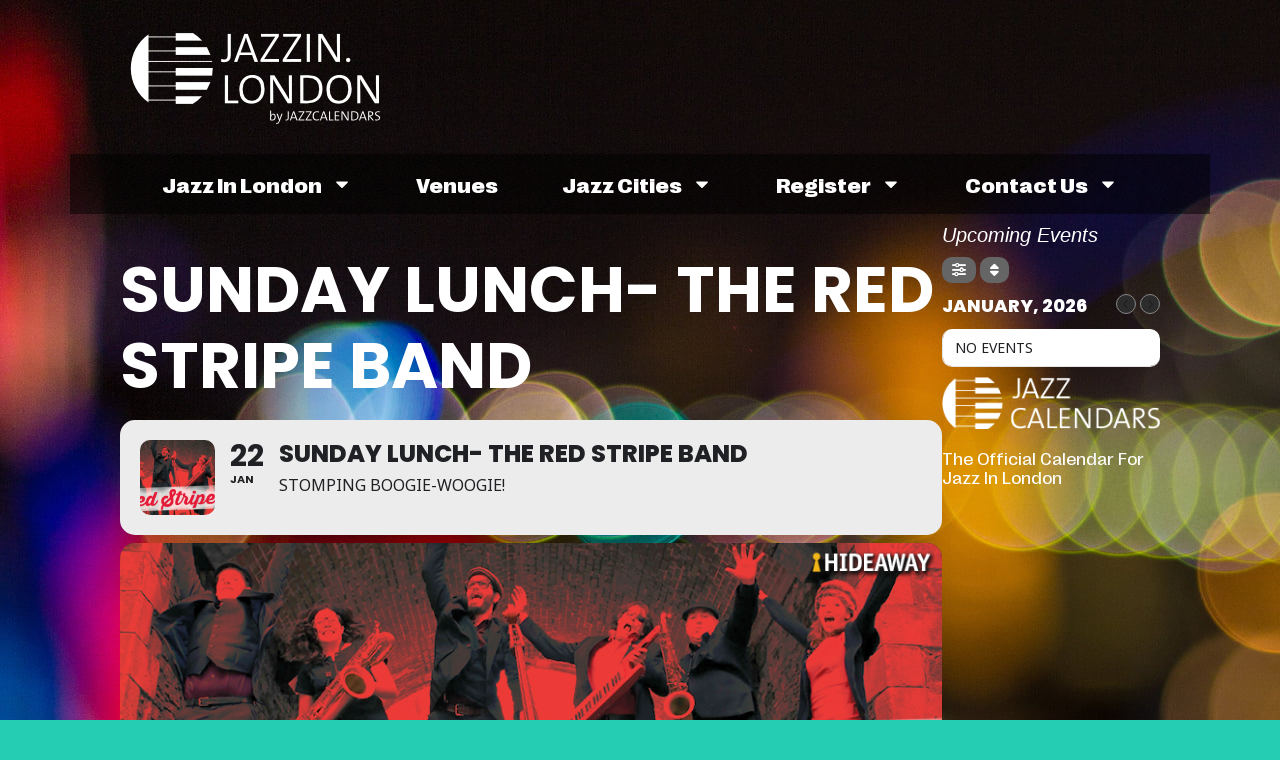

--- FILE ---
content_type: text/html; charset=UTF-8
request_url: http://jazzin.london/jazz-event/sunday-lunch-the-red-stripe-band/
body_size: 35988
content:
<!doctype html><html lang="en-GB"><head><meta charset="UTF-8"><meta name="viewport" content="width=device-width, initial-scale=1"><link rel="profile" href="https://gmpg.org/xfn/11"><meta name="viewport" content="width=device-width, initial-scale=1" /><meta name='robots' content='index, follow, max-image-preview:large, max-snippet:-1, max-video-preview:-1' /><style>img:is([sizes="auto" i], [sizes^="auto," i]) { contain-intrinsic-size: 3000px 1500px }</style><title>Sunday Lunch- The Red Stripe Band &#8226; Jazz In London / Official Jazz Calendar</title><link rel="canonical" href="http://jazzin.london/jazz-event/sunday-lunch-the-red-stripe-band/" /><meta property="og:locale" content="en_GB" /><meta property="og:type" content="article" /><meta property="og:title" content="Sunday Lunch- The Red Stripe Band &#8226; Jazz In London / Official Jazz Calendar" /><meta property="og:description" content="Red Stripe Band are back to stomp their boogie woogie rhythms on the Hideaway stage, filling the venue with infectious energy through on- and offstage antics! &#8220;Red Stripe&#8217;s immediate rapport with the audience and quirky humour makes this show unmissable.&#8221; &#8211; Stephen Fry UNDER 16s admitted FREE &#8211; Please let us know how many children [&hellip;]" /><meta property="og:url" content="http://jazzin.london/jazz-event/sunday-lunch-the-red-stripe-band/" /><meta property="og:site_name" content="Jazz In London" /><meta property="article:publisher" content="https://www.facebook.com/jazzcalendars/" /><meta property="og:image" content="https://london.jazzcalendars.com/wp-content/uploads/sites/2/2016/11/RedStripeBandWEB_1.png" /><meta property="og:image:width" content="851" /><meta property="og:image:height" content="316" /><meta property="og:image:type" content="image/png" /><meta name="twitter:card" content="summary_large_image" /><meta name="twitter:site" content="@jazzclubjury" /><meta name="twitter:label1" content="Estimated reading time" /><meta name="twitter:data1" content="1 minute" /> <script type="application/ld+json" class="yoast-schema-graph">{"@context":"https://schema.org","@graph":[{"@type":"WebPage","@id":"http://jazzin.london/jazz-event/sunday-lunch-the-red-stripe-band/","url":"http://jazzin.london/jazz-event/sunday-lunch-the-red-stripe-band/","name":"Sunday Lunch- The Red Stripe Band &#8226; Jazz In London / Official Jazz Calendar","isPartOf":{"@id":"http://jazzin.london/#website"},"primaryImageOfPage":{"@id":"http://jazzin.london/jazz-event/sunday-lunch-the-red-stripe-band/#primaryimage"},"image":{"@id":"http://jazzin.london/jazz-event/sunday-lunch-the-red-stripe-band/#primaryimage"},"thumbnailUrl":"https://london.jazzcalendars.com/wp-content/uploads/sites/2/2016/11/RedStripeBandWEB_1.png","datePublished":"2016-11-07T17:04:24+00:00","breadcrumb":{"@id":"http://jazzin.london/jazz-event/sunday-lunch-the-red-stripe-band/#breadcrumb"},"inLanguage":"en-GB","potentialAction":[{"@type":"ReadAction","target":["http://jazzin.london/jazz-event/sunday-lunch-the-red-stripe-band/"]}]},{"@type":"ImageObject","inLanguage":"en-GB","@id":"http://jazzin.london/jazz-event/sunday-lunch-the-red-stripe-band/#primaryimage","url":"https://london.jazzcalendars.com/wp-content/uploads/sites/2/2016/11/RedStripeBandWEB_1.png","contentUrl":"https://london.jazzcalendars.com/wp-content/uploads/sites/2/2016/11/RedStripeBandWEB_1.png","width":851,"height":316},{"@type":"BreadcrumbList","@id":"http://jazzin.london/jazz-event/sunday-lunch-the-red-stripe-band/#breadcrumb","itemListElement":[{"@type":"ListItem","position":1,"name":"Home","item":"http://jazzin.london/"},{"@type":"ListItem","position":2,"name":"Events","item":"http://jazzin.london/jazz-event/"},{"@type":"ListItem","position":3,"name":"Sunday Lunch- The Red Stripe Band"}]},{"@type":"WebSite","@id":"http://jazzin.london/#website","url":"http://jazzin.london/","name":"Jazz In London","description":"The Jazz Calendars Network","publisher":{"@id":"http://jazzin.london/#organization"},"potentialAction":[{"@type":"SearchAction","target":{"@type":"EntryPoint","urlTemplate":"http://jazzin.london/?s={search_term_string}"},"query-input":{"@type":"PropertyValueSpecification","valueRequired":true,"valueName":"search_term_string"}}],"inLanguage":"en-GB"},{"@type":"Organization","@id":"http://jazzin.london/#organization","name":"Jazz In London","url":"http://jazzin.london/","logo":{"@type":"ImageObject","inLanguage":"en-GB","@id":"http://jazzin.london/#/schema/logo/image/","url":"https://jazzin.london/wp-content/uploads/sites/2/2016/02/Calendars-Logo-lonred.png","contentUrl":"https://jazzin.london/wp-content/uploads/sites/2/2016/02/Calendars-Logo-lonred.png","width":250,"height":80,"caption":"Jazz In London"},"image":{"@id":"http://jazzin.london/#/schema/logo/image/"},"sameAs":["https://www.facebook.com/jazzcalendars/","https://x.com/jazzclubjury"]}]}</script> <title>Sunday Lunch- The Red Stripe Band &#8226; Jazz In London / Official Jazz Calendar</title><link rel='dns-prefetch' href='//london.jazzcalendars.com' /><link rel='dns-prefetch' href='//maps.googleapis.com' /><link rel='dns-prefetch' href='//meet.jit.si' /><link rel='dns-prefetch' href='//www.googletagmanager.com' /><link rel='dns-prefetch' href='//fonts.googleapis.com' /><link rel="alternate" type="application/rss+xml" title="Jazz In London &raquo; Feed" href="http://jazzin.london/feed/" /><link rel="alternate" type="application/rss+xml" title="Jazz In London &raquo; Comments Feed" href="http://jazzin.london/comments/feed/" /> <script>window._wpemojiSettings = {"baseUrl":"https:\/\/s.w.org\/images\/core\/emoji\/15.0.3\/72x72\/","ext":".png","svgUrl":"https:\/\/s.w.org\/images\/core\/emoji\/15.0.3\/svg\/","svgExt":".svg","source":{"concatemoji":"http:\/\/jazzin.london\/wp-includes\/js\/wp-emoji-release.min.js?ver=6.7.4"}};
/*! This file is auto-generated */
!function(i,n){var o,s,e;function c(e){try{var t={supportTests:e,timestamp:(new Date).valueOf()};sessionStorage.setItem(o,JSON.stringify(t))}catch(e){}}function p(e,t,n){e.clearRect(0,0,e.canvas.width,e.canvas.height),e.fillText(t,0,0);var t=new Uint32Array(e.getImageData(0,0,e.canvas.width,e.canvas.height).data),r=(e.clearRect(0,0,e.canvas.width,e.canvas.height),e.fillText(n,0,0),new Uint32Array(e.getImageData(0,0,e.canvas.width,e.canvas.height).data));return t.every(function(e,t){return e===r[t]})}function u(e,t,n){switch(t){case"flag":return n(e,"\ud83c\udff3\ufe0f\u200d\u26a7\ufe0f","\ud83c\udff3\ufe0f\u200b\u26a7\ufe0f")?!1:!n(e,"\ud83c\uddfa\ud83c\uddf3","\ud83c\uddfa\u200b\ud83c\uddf3")&&!n(e,"\ud83c\udff4\udb40\udc67\udb40\udc62\udb40\udc65\udb40\udc6e\udb40\udc67\udb40\udc7f","\ud83c\udff4\u200b\udb40\udc67\u200b\udb40\udc62\u200b\udb40\udc65\u200b\udb40\udc6e\u200b\udb40\udc67\u200b\udb40\udc7f");case"emoji":return!n(e,"\ud83d\udc26\u200d\u2b1b","\ud83d\udc26\u200b\u2b1b")}return!1}function f(e,t,n){var r="undefined"!=typeof WorkerGlobalScope&&self instanceof WorkerGlobalScope?new OffscreenCanvas(300,150):i.createElement("canvas"),a=r.getContext("2d",{willReadFrequently:!0}),o=(a.textBaseline="top",a.font="600 32px Arial",{});return e.forEach(function(e){o[e]=t(a,e,n)}),o}function t(e){var t=i.createElement("script");t.src=e,t.defer=!0,i.head.appendChild(t)}"undefined"!=typeof Promise&&(o="wpEmojiSettingsSupports",s=["flag","emoji"],n.supports={everything:!0,everythingExceptFlag:!0},e=new Promise(function(e){i.addEventListener("DOMContentLoaded",e,{once:!0})}),new Promise(function(t){var n=function(){try{var e=JSON.parse(sessionStorage.getItem(o));if("object"==typeof e&&"number"==typeof e.timestamp&&(new Date).valueOf()<e.timestamp+604800&&"object"==typeof e.supportTests)return e.supportTests}catch(e){}return null}();if(!n){if("undefined"!=typeof Worker&&"undefined"!=typeof OffscreenCanvas&&"undefined"!=typeof URL&&URL.createObjectURL&&"undefined"!=typeof Blob)try{var e="postMessage("+f.toString()+"("+[JSON.stringify(s),u.toString(),p.toString()].join(",")+"));",r=new Blob([e],{type:"text/javascript"}),a=new Worker(URL.createObjectURL(r),{name:"wpTestEmojiSupports"});return void(a.onmessage=function(e){c(n=e.data),a.terminate(),t(n)})}catch(e){}c(n=f(s,u,p))}t(n)}).then(function(e){for(var t in e)n.supports[t]=e[t],n.supports.everything=n.supports.everything&&n.supports[t],"flag"!==t&&(n.supports.everythingExceptFlag=n.supports.everythingExceptFlag&&n.supports[t]);n.supports.everythingExceptFlag=n.supports.everythingExceptFlag&&!n.supports.flag,n.DOMReady=!1,n.readyCallback=function(){n.DOMReady=!0}}).then(function(){return e}).then(function(){var e;n.supports.everything||(n.readyCallback(),(e=n.source||{}).concatemoji?t(e.concatemoji):e.wpemoji&&e.twemoji&&(t(e.twemoji),t(e.wpemoji)))}))}((window,document),window._wpemojiSettings);</script> <script id="jazzi-ready">window.advanced_ads_ready=function(e,a){a=a||"complete";var d=function(e){return"interactive"===a?"loading"!==e:"complete"===e};d(document.readyState)?e():document.addEventListener("readystatechange",(function(a){d(a.target.readyState)&&e()}),{once:"interactive"===a})},window.advanced_ads_ready_queue=window.advanced_ads_ready_queue||[];</script> <link data-optimized="2" rel="stylesheet" href="https://london.jazzcalendars.com/wp-content/litespeed/css/2/92af950b3e2f072abedf2629fe915bde.css?ver=816e3" /><style id='wp-emoji-styles-inline-css'>img.wp-smiley, img.emoji {
		display: inline !important;
		border: none !important;
		box-shadow: none !important;
		height: 1em !important;
		width: 1em !important;
		margin: 0 0.07em !important;
		vertical-align: -0.1em !important;
		background: none !important;
		padding: 0 !important;
	}</style><style id='global-styles-inline-css'>:root{--wp--preset--aspect-ratio--square: 1;--wp--preset--aspect-ratio--4-3: 4/3;--wp--preset--aspect-ratio--3-4: 3/4;--wp--preset--aspect-ratio--3-2: 3/2;--wp--preset--aspect-ratio--2-3: 2/3;--wp--preset--aspect-ratio--16-9: 16/9;--wp--preset--aspect-ratio--9-16: 9/16;--wp--preset--color--black: #000000;--wp--preset--color--cyan-bluish-gray: #abb8c3;--wp--preset--color--white: #ffffff;--wp--preset--color--pale-pink: #f78da7;--wp--preset--color--vivid-red: #cf2e2e;--wp--preset--color--luminous-vivid-orange: #ff6900;--wp--preset--color--luminous-vivid-amber: #fcb900;--wp--preset--color--light-green-cyan: #7bdcb5;--wp--preset--color--vivid-green-cyan: #00d084;--wp--preset--color--pale-cyan-blue: #8ed1fc;--wp--preset--color--vivid-cyan-blue: #0693e3;--wp--preset--color--vivid-purple: #9b51e0;--wp--preset--gradient--vivid-cyan-blue-to-vivid-purple: linear-gradient(135deg,rgba(6,147,227,1) 0%,rgb(155,81,224) 100%);--wp--preset--gradient--light-green-cyan-to-vivid-green-cyan: linear-gradient(135deg,rgb(122,220,180) 0%,rgb(0,208,130) 100%);--wp--preset--gradient--luminous-vivid-amber-to-luminous-vivid-orange: linear-gradient(135deg,rgba(252,185,0,1) 0%,rgba(255,105,0,1) 100%);--wp--preset--gradient--luminous-vivid-orange-to-vivid-red: linear-gradient(135deg,rgba(255,105,0,1) 0%,rgb(207,46,46) 100%);--wp--preset--gradient--very-light-gray-to-cyan-bluish-gray: linear-gradient(135deg,rgb(238,238,238) 0%,rgb(169,184,195) 100%);--wp--preset--gradient--cool-to-warm-spectrum: linear-gradient(135deg,rgb(74,234,220) 0%,rgb(151,120,209) 20%,rgb(207,42,186) 40%,rgb(238,44,130) 60%,rgb(251,105,98) 80%,rgb(254,248,76) 100%);--wp--preset--gradient--blush-light-purple: linear-gradient(135deg,rgb(255,206,236) 0%,rgb(152,150,240) 100%);--wp--preset--gradient--blush-bordeaux: linear-gradient(135deg,rgb(254,205,165) 0%,rgb(254,45,45) 50%,rgb(107,0,62) 100%);--wp--preset--gradient--luminous-dusk: linear-gradient(135deg,rgb(255,203,112) 0%,rgb(199,81,192) 50%,rgb(65,88,208) 100%);--wp--preset--gradient--pale-ocean: linear-gradient(135deg,rgb(255,245,203) 0%,rgb(182,227,212) 50%,rgb(51,167,181) 100%);--wp--preset--gradient--electric-grass: linear-gradient(135deg,rgb(202,248,128) 0%,rgb(113,206,126) 100%);--wp--preset--gradient--midnight: linear-gradient(135deg,rgb(2,3,129) 0%,rgb(40,116,252) 100%);--wp--preset--font-size--small: 13px;--wp--preset--font-size--medium: 20px;--wp--preset--font-size--large: 36px;--wp--preset--font-size--x-large: 42px;--wp--preset--spacing--20: 0.44rem;--wp--preset--spacing--30: 0.67rem;--wp--preset--spacing--40: 1rem;--wp--preset--spacing--50: 1.5rem;--wp--preset--spacing--60: 2.25rem;--wp--preset--spacing--70: 3.38rem;--wp--preset--spacing--80: 5.06rem;--wp--preset--shadow--natural: 6px 6px 9px rgba(0, 0, 0, 0.2);--wp--preset--shadow--deep: 12px 12px 50px rgba(0, 0, 0, 0.4);--wp--preset--shadow--sharp: 6px 6px 0px rgba(0, 0, 0, 0.2);--wp--preset--shadow--outlined: 6px 6px 0px -3px rgba(255, 255, 255, 1), 6px 6px rgba(0, 0, 0, 1);--wp--preset--shadow--crisp: 6px 6px 0px rgba(0, 0, 0, 1);}:root { --wp--style--global--content-size: 800px;--wp--style--global--wide-size: 1200px; }:where(body) { margin: 0; }.wp-site-blocks > .alignleft { float: left; margin-right: 2em; }.wp-site-blocks > .alignright { float: right; margin-left: 2em; }.wp-site-blocks > .aligncenter { justify-content: center; margin-left: auto; margin-right: auto; }:where(.wp-site-blocks) > * { margin-block-start: 24px; margin-block-end: 0; }:where(.wp-site-blocks) > :first-child { margin-block-start: 0; }:where(.wp-site-blocks) > :last-child { margin-block-end: 0; }:root { --wp--style--block-gap: 24px; }:root :where(.is-layout-flow) > :first-child{margin-block-start: 0;}:root :where(.is-layout-flow) > :last-child{margin-block-end: 0;}:root :where(.is-layout-flow) > *{margin-block-start: 24px;margin-block-end: 0;}:root :where(.is-layout-constrained) > :first-child{margin-block-start: 0;}:root :where(.is-layout-constrained) > :last-child{margin-block-end: 0;}:root :where(.is-layout-constrained) > *{margin-block-start: 24px;margin-block-end: 0;}:root :where(.is-layout-flex){gap: 24px;}:root :where(.is-layout-grid){gap: 24px;}.is-layout-flow > .alignleft{float: left;margin-inline-start: 0;margin-inline-end: 2em;}.is-layout-flow > .alignright{float: right;margin-inline-start: 2em;margin-inline-end: 0;}.is-layout-flow > .aligncenter{margin-left: auto !important;margin-right: auto !important;}.is-layout-constrained > .alignleft{float: left;margin-inline-start: 0;margin-inline-end: 2em;}.is-layout-constrained > .alignright{float: right;margin-inline-start: 2em;margin-inline-end: 0;}.is-layout-constrained > .aligncenter{margin-left: auto !important;margin-right: auto !important;}.is-layout-constrained > :where(:not(.alignleft):not(.alignright):not(.alignfull)){max-width: var(--wp--style--global--content-size);margin-left: auto !important;margin-right: auto !important;}.is-layout-constrained > .alignwide{max-width: var(--wp--style--global--wide-size);}body .is-layout-flex{display: flex;}.is-layout-flex{flex-wrap: wrap;align-items: center;}.is-layout-flex > :is(*, div){margin: 0;}body .is-layout-grid{display: grid;}.is-layout-grid > :is(*, div){margin: 0;}body{padding-top: 0px;padding-right: 0px;padding-bottom: 0px;padding-left: 0px;}a:where(:not(.wp-element-button)){text-decoration: underline;}:root :where(.wp-element-button, .wp-block-button__link){background-color: #32373c;border-width: 0;color: #fff;font-family: inherit;font-size: inherit;line-height: inherit;padding: calc(0.667em + 2px) calc(1.333em + 2px);text-decoration: none;}.has-black-color{color: var(--wp--preset--color--black) !important;}.has-cyan-bluish-gray-color{color: var(--wp--preset--color--cyan-bluish-gray) !important;}.has-white-color{color: var(--wp--preset--color--white) !important;}.has-pale-pink-color{color: var(--wp--preset--color--pale-pink) !important;}.has-vivid-red-color{color: var(--wp--preset--color--vivid-red) !important;}.has-luminous-vivid-orange-color{color: var(--wp--preset--color--luminous-vivid-orange) !important;}.has-luminous-vivid-amber-color{color: var(--wp--preset--color--luminous-vivid-amber) !important;}.has-light-green-cyan-color{color: var(--wp--preset--color--light-green-cyan) !important;}.has-vivid-green-cyan-color{color: var(--wp--preset--color--vivid-green-cyan) !important;}.has-pale-cyan-blue-color{color: var(--wp--preset--color--pale-cyan-blue) !important;}.has-vivid-cyan-blue-color{color: var(--wp--preset--color--vivid-cyan-blue) !important;}.has-vivid-purple-color{color: var(--wp--preset--color--vivid-purple) !important;}.has-black-background-color{background-color: var(--wp--preset--color--black) !important;}.has-cyan-bluish-gray-background-color{background-color: var(--wp--preset--color--cyan-bluish-gray) !important;}.has-white-background-color{background-color: var(--wp--preset--color--white) !important;}.has-pale-pink-background-color{background-color: var(--wp--preset--color--pale-pink) !important;}.has-vivid-red-background-color{background-color: var(--wp--preset--color--vivid-red) !important;}.has-luminous-vivid-orange-background-color{background-color: var(--wp--preset--color--luminous-vivid-orange) !important;}.has-luminous-vivid-amber-background-color{background-color: var(--wp--preset--color--luminous-vivid-amber) !important;}.has-light-green-cyan-background-color{background-color: var(--wp--preset--color--light-green-cyan) !important;}.has-vivid-green-cyan-background-color{background-color: var(--wp--preset--color--vivid-green-cyan) !important;}.has-pale-cyan-blue-background-color{background-color: var(--wp--preset--color--pale-cyan-blue) !important;}.has-vivid-cyan-blue-background-color{background-color: var(--wp--preset--color--vivid-cyan-blue) !important;}.has-vivid-purple-background-color{background-color: var(--wp--preset--color--vivid-purple) !important;}.has-black-border-color{border-color: var(--wp--preset--color--black) !important;}.has-cyan-bluish-gray-border-color{border-color: var(--wp--preset--color--cyan-bluish-gray) !important;}.has-white-border-color{border-color: var(--wp--preset--color--white) !important;}.has-pale-pink-border-color{border-color: var(--wp--preset--color--pale-pink) !important;}.has-vivid-red-border-color{border-color: var(--wp--preset--color--vivid-red) !important;}.has-luminous-vivid-orange-border-color{border-color: var(--wp--preset--color--luminous-vivid-orange) !important;}.has-luminous-vivid-amber-border-color{border-color: var(--wp--preset--color--luminous-vivid-amber) !important;}.has-light-green-cyan-border-color{border-color: var(--wp--preset--color--light-green-cyan) !important;}.has-vivid-green-cyan-border-color{border-color: var(--wp--preset--color--vivid-green-cyan) !important;}.has-pale-cyan-blue-border-color{border-color: var(--wp--preset--color--pale-cyan-blue) !important;}.has-vivid-cyan-blue-border-color{border-color: var(--wp--preset--color--vivid-cyan-blue) !important;}.has-vivid-purple-border-color{border-color: var(--wp--preset--color--vivid-purple) !important;}.has-vivid-cyan-blue-to-vivid-purple-gradient-background{background: var(--wp--preset--gradient--vivid-cyan-blue-to-vivid-purple) !important;}.has-light-green-cyan-to-vivid-green-cyan-gradient-background{background: var(--wp--preset--gradient--light-green-cyan-to-vivid-green-cyan) !important;}.has-luminous-vivid-amber-to-luminous-vivid-orange-gradient-background{background: var(--wp--preset--gradient--luminous-vivid-amber-to-luminous-vivid-orange) !important;}.has-luminous-vivid-orange-to-vivid-red-gradient-background{background: var(--wp--preset--gradient--luminous-vivid-orange-to-vivid-red) !important;}.has-very-light-gray-to-cyan-bluish-gray-gradient-background{background: var(--wp--preset--gradient--very-light-gray-to-cyan-bluish-gray) !important;}.has-cool-to-warm-spectrum-gradient-background{background: var(--wp--preset--gradient--cool-to-warm-spectrum) !important;}.has-blush-light-purple-gradient-background{background: var(--wp--preset--gradient--blush-light-purple) !important;}.has-blush-bordeaux-gradient-background{background: var(--wp--preset--gradient--blush-bordeaux) !important;}.has-luminous-dusk-gradient-background{background: var(--wp--preset--gradient--luminous-dusk) !important;}.has-pale-ocean-gradient-background{background: var(--wp--preset--gradient--pale-ocean) !important;}.has-electric-grass-gradient-background{background: var(--wp--preset--gradient--electric-grass) !important;}.has-midnight-gradient-background{background: var(--wp--preset--gradient--midnight) !important;}.has-small-font-size{font-size: var(--wp--preset--font-size--small) !important;}.has-medium-font-size{font-size: var(--wp--preset--font-size--medium) !important;}.has-large-font-size{font-size: var(--wp--preset--font-size--large) !important;}.has-x-large-font-size{font-size: var(--wp--preset--font-size--x-large) !important;}
:root :where(.wp-block-pullquote){font-size: 1.5em;line-height: 1.6;}</style><style id='wp-block-template-skip-link-inline-css'>.skip-link.screen-reader-text {
			border: 0;
			clip: rect(1px,1px,1px,1px);
			clip-path: inset(50%);
			height: 1px;
			margin: -1px;
			overflow: hidden;
			padding: 0;
			position: absolute !important;
			width: 1px;
			word-wrap: normal !important;
		}

		.skip-link.screen-reader-text:focus {
			background-color: #eee;
			clip: auto !important;
			clip-path: none;
			color: #444;
			display: block;
			font-size: 1em;
			height: auto;
			left: 5px;
			line-height: normal;
			padding: 15px 23px 14px;
			text-decoration: none;
			top: 5px;
			width: auto;
			z-index: 100000;
		}</style><style id='elementor-frontend-inline-css'>.elementor-kit-6887{--e-global-color-primary:#6EC1E4;--e-global-color-secondary:#54595F;--e-global-color-text:#7A7A7A;--e-global-color-accent:#25CEB3;--e-global-color-cda4493:#FFFFFF;--e-global-color-0866088:#D50510;--e-global-color-7689c4a:#00000080;--e-global-typography-primary-font-family:"Right";--e-global-typography-primary-font-size:27px;--e-global-typography-primary-font-weight:300;--e-global-typography-primary-line-height:1.2em;--e-global-typography-secondary-font-family:"Right";--e-global-typography-secondary-font-size:24px;--e-global-typography-secondary-font-weight:300;--e-global-typography-text-font-family:"Right";--e-global-typography-text-font-size:18px;--e-global-typography-text-font-weight:300;--e-global-typography-accent-font-family:"Right";--e-global-typography-accent-font-size:36px;--e-global-typography-accent-font-weight:300;background-color:var( --e-global-color-accent );background-image:url("https://london.jazzcalendars.com/wp-content/uploads/sites/2/2022/04/macro-city-night-bokeh-photos-city-wallpaper-hd-lights.jpg");color:var( --e-global-color-cda4493 );font-family:"Right", Sans-serif;font-size:20px;font-weight:300;background-repeat:no-repeat;background-size:auto;}.elementor-kit-6887 e-page-transition{background-color:var( --e-global-color-accent );}.elementor-kit-6887 a{color:var( --e-global-color-cda4493 );font-family:"Right", Sans-serif;font-size:20px;}.elementor-kit-6887 a:hover{color:var( --e-global-color-accent );}.elementor-kit-6887 h1{color:var( --e-global-color-cda4493 );font-family:"Right", Sans-serif;font-size:64px;font-weight:600;line-height:1.2em;}.elementor-kit-6887 h2{font-family:"Right", Sans-serif;font-size:32px;font-weight:300;}.elementor-kit-6887 h3{color:var( --e-global-color-cda4493 );font-family:"Right", Sans-serif;font-size:30px;font-weight:400;}.elementor-kit-6887 h4{color:var( --e-global-color-cda4493 );font-family:"Right", Sans-serif;font-size:18px;font-weight:400;}.elementor-section.elementor-section-boxed > .elementor-container{max-width:1140px;}.e-con{--container-max-width:1140px;}.elementor-widget:not(:last-child){margin-block-end:20px;}.elementor-element{--widgets-spacing:20px 20px;}{}h1.entry-title{display:var(--page-title-display);}.site-header .site-branding{flex-direction:column;align-items:stretch;}.site-header{padding-inline-end:0px;padding-inline-start:0px;}.site-footer .site-branding{flex-direction:column;align-items:stretch;}@media(min-width:1025px){.elementor-kit-6887{background-attachment:fixed;}}@media(max-width:1024px){.elementor-kit-6887{background-size:auto;}.elementor-section.elementor-section-boxed > .elementor-container{max-width:1024px;}.e-con{--container-max-width:1024px;}}@media(max-width:767px){.elementor-kit-6887{background-size:cover;}.elementor-section.elementor-section-boxed > .elementor-container{max-width:767px;}.e-con{--container-max-width:767px;}}/* Start Custom Fonts CSS */@font-face {
	font-family: 'Right';
	font-style: normal;
	font-weight: 100;
	font-display: auto;
	src: url('https://london.jazzcalendars.com/wp-content/uploads/sites/2/2024/10/RightGrotesk-WideLight.woff2') format('woff2'),
		url('https://london.jazzcalendars.com/wp-content/uploads/sites/2/2024/10/RightGrotesk-WideLight.woff') format('woff'),
		url('https://london.jazzcalendars.com/wp-content/uploads/sites/2/2024/10/RightGrotesk-WideLight.ttf') format('truetype');
}
@font-face {
	font-family: 'Right';
	font-style: normal;
	font-weight: 300;
	font-display: auto;
	src: url('https://london.jazzcalendars.com/wp-content/uploads/sites/2/2024/10/RightGrotesk-WideRegular.woff2') format('woff2'),
		url('https://london.jazzcalendars.com/wp-content/uploads/sites/2/2024/10/RightGrotesk-WideRegular.woff') format('woff'),
		url('https://london.jazzcalendars.com/wp-content/uploads/sites/2/2024/10/RightGrotesk-WideRegular.ttf') format('truetype');
}
@font-face {
	font-family: 'Right';
	font-style: normal;
	font-weight: 600;
	font-display: auto;
	src: url('https://london.jazzcalendars.com/wp-content/uploads/sites/2/2024/10/RightGrotesk-WideDark.woff2') format('woff2'),
		url('https://london.jazzcalendars.com/wp-content/uploads/sites/2/2024/10/RightGrotesk-WideDark.woff') format('woff'),
		url('https://london.jazzcalendars.com/wp-content/uploads/sites/2/2024/10/RightGrotesk-WideDark.ttf') format('truetype');
}
/* End Custom Fonts CSS */
.elementor-6920 .elementor-element.elementor-element-28c332b{--display:flex;--flex-direction:row;--container-widget-width:calc( ( 1 - var( --container-widget-flex-grow ) ) * 100% );--container-widget-height:100%;--container-widget-flex-grow:1;--container-widget-align-self:stretch;--flex-wrap-mobile:wrap;--justify-content:flex-start;--align-items:flex-start;--gap:0px 0px;--flex-wrap:wrap;--background-transition:0.3s;--margin-top:1%;--margin-bottom:0%;--margin-left:0%;--margin-right:0%;}.elementor-6920 .elementor-element.elementor-element-cef603c{--display:flex;--flex-direction:column;--container-widget-width:100%;--container-widget-height:initial;--container-widget-flex-grow:0;--container-widget-align-self:initial;--flex-wrap-mobile:wrap;--background-transition:0.3s;--margin-top:0px;--margin-bottom:0px;--margin-left:0px;--margin-right:0px;--padding-top:0px;--padding-bottom:0px;--padding-left:3px;--padding-right:0px;}.elementor-6920 .elementor-element.elementor-element-cef603c.e-con{--align-self:center;--flex-grow:0;--flex-shrink:0;}.elementor-widget-image .widget-image-caption{color:var( --e-global-color-text );font-family:var( --e-global-typography-text-font-family ), Sans-serif;font-size:var( --e-global-typography-text-font-size );font-weight:var( --e-global-typography-text-font-weight );}.elementor-6920 .elementor-element.elementor-element-2e9bc59{--display:flex;--flex-direction:row;--container-widget-width:calc( ( 1 - var( --container-widget-flex-grow ) ) * 100% );--container-widget-height:100%;--container-widget-flex-grow:1;--container-widget-align-self:stretch;--flex-wrap-mobile:wrap;--justify-content:flex-end;--align-items:center;--background-transition:0.3s;}.elementor-6920 .elementor-element.elementor-element-2e9bc59.e-con{--flex-grow:0;--flex-shrink:0;}.elementor-6920 .elementor-element.elementor-element-64e4519{--display:flex;--flex-direction:row;--container-widget-width:initial;--container-widget-height:100%;--container-widget-flex-grow:1;--container-widget-align-self:stretch;--flex-wrap-mobile:wrap;--justify-content:center;--flex-wrap:wrap;--align-content:flex-start;--background-transition:0.3s;--margin-top:20px;--margin-bottom:0px;--margin-left:0px;--margin-right:0px;--z-index:100000;}.elementor-6920 .elementor-element.elementor-element-64e4519:not(.elementor-motion-effects-element-type-background), .elementor-6920 .elementor-element.elementor-element-64e4519 > .elementor-motion-effects-container > .elementor-motion-effects-layer{background-color:var( --e-global-color-7689c4a );}.elementor-6920 .elementor-element.elementor-element-64e4519, .elementor-6920 .elementor-element.elementor-element-64e4519::before{--border-transition:0.3s;}.elementor-6920 .elementor-element.elementor-element-64e4519.e-con{--align-self:center;--order:99999 /* order end hack */;--flex-grow:1;--flex-shrink:0;}.elementor-widget-nav-menu .elementor-nav-menu .elementor-item{font-family:var( --e-global-typography-primary-font-family ), Sans-serif;font-size:var( --e-global-typography-primary-font-size );font-weight:var( --e-global-typography-primary-font-weight );line-height:var( --e-global-typography-primary-line-height );}.elementor-widget-nav-menu .elementor-nav-menu--main .elementor-item{color:var( --e-global-color-text );fill:var( --e-global-color-text );}.elementor-widget-nav-menu .elementor-nav-menu--main .elementor-item:hover,
					.elementor-widget-nav-menu .elementor-nav-menu--main .elementor-item.elementor-item-active,
					.elementor-widget-nav-menu .elementor-nav-menu--main .elementor-item.highlighted,
					.elementor-widget-nav-menu .elementor-nav-menu--main .elementor-item:focus{color:var( --e-global-color-accent );fill:var( --e-global-color-accent );}.elementor-widget-nav-menu .elementor-nav-menu--main:not(.e--pointer-framed) .elementor-item:before,
					.elementor-widget-nav-menu .elementor-nav-menu--main:not(.e--pointer-framed) .elementor-item:after{background-color:var( --e-global-color-accent );}.elementor-widget-nav-menu .e--pointer-framed .elementor-item:before,
					.elementor-widget-nav-menu .e--pointer-framed .elementor-item:after{border-color:var( --e-global-color-accent );}.elementor-widget-nav-menu{--e-nav-menu-divider-color:var( --e-global-color-text );}.elementor-widget-nav-menu .elementor-nav-menu--dropdown .elementor-item, .elementor-widget-nav-menu .elementor-nav-menu--dropdown  .elementor-sub-item{font-family:var( --e-global-typography-accent-font-family ), Sans-serif;font-size:var( --e-global-typography-accent-font-size );font-weight:var( --e-global-typography-accent-font-weight );}.elementor-6920 .elementor-element.elementor-element-e62a611 .elementor-menu-toggle{margin:0 auto;}.elementor-6920 .elementor-element.elementor-element-e62a611 .elementor-nav-menu .elementor-item{font-family:"Right", Sans-serif;font-size:1em;font-weight:600;text-transform:capitalize;line-height:1.2em;}.elementor-6920 .elementor-element.elementor-element-e62a611 .elementor-nav-menu--main .elementor-item{color:#FFFFFF;fill:#FFFFFF;padding-left:22px;padding-right:22px;padding-top:8px;padding-bottom:8px;}.elementor-6920 .elementor-element.elementor-element-e62a611 .elementor-nav-menu--main .elementor-item:hover,
					.elementor-6920 .elementor-element.elementor-element-e62a611 .elementor-nav-menu--main .elementor-item.elementor-item-active,
					.elementor-6920 .elementor-element.elementor-element-e62a611 .elementor-nav-menu--main .elementor-item.highlighted,
					.elementor-6920 .elementor-element.elementor-element-e62a611 .elementor-nav-menu--main .elementor-item:focus{color:var( --e-global-color-0866088 );fill:var( --e-global-color-0866088 );}.elementor-6920 .elementor-element.elementor-element-e62a611 .elementor-nav-menu--main .elementor-item.elementor-item-active{color:var( --e-global-color-0866088 );}.elementor-6920 .elementor-element.elementor-element-e62a611{--e-nav-menu-horizontal-menu-item-margin:calc( 20px / 2 );}.elementor-6920 .elementor-element.elementor-element-e62a611 .elementor-nav-menu--main:not(.elementor-nav-menu--layout-horizontal) .elementor-nav-menu > li:not(:last-child){margin-bottom:20px;}.elementor-6920 .elementor-element.elementor-element-e62a611 .elementor-nav-menu--dropdown a, .elementor-6920 .elementor-element.elementor-element-e62a611 .elementor-menu-toggle{color:var( --e-global-color-cda4493 );}.elementor-6920 .elementor-element.elementor-element-e62a611 .elementor-nav-menu--dropdown{background-color:#25CEB3DB;}.elementor-6920 .elementor-element.elementor-element-e62a611 .elementor-nav-menu--dropdown a:hover,
					.elementor-6920 .elementor-element.elementor-element-e62a611 .elementor-nav-menu--dropdown a.elementor-item-active,
					.elementor-6920 .elementor-element.elementor-element-e62a611 .elementor-nav-menu--dropdown a.highlighted{background-color:var( --e-global-color-0866088 );}.elementor-6920 .elementor-element.elementor-element-e62a611 .elementor-nav-menu--dropdown .elementor-item, .elementor-6920 .elementor-element.elementor-element-e62a611 .elementor-nav-menu--dropdown  .elementor-sub-item{font-family:"Right", Sans-serif;font-size:16px;font-weight:600;text-transform:capitalize;}.elementor-6920 .elementor-element.elementor-element-e62a611 .elementor-nav-menu--dropdown li:not(:last-child){border-style:solid;border-color:var( --e-global-color-accent );border-bottom-width:1px;}.elementor-6920 .elementor-element.elementor-element-e62a611 div.elementor-menu-toggle{color:var( --e-global-color-0866088 );}.elementor-6920 .elementor-element.elementor-element-e62a611 div.elementor-menu-toggle svg{fill:var( --e-global-color-0866088 );}.elementor-6920:not(.elementor-motion-effects-element-type-background), .elementor-6920 > .elementor-motion-effects-container > .elementor-motion-effects-layer{background-color:#02010100;}.elementor-theme-builder-content-area{height:400px;}.elementor-location-header:before, .elementor-location-footer:before{content:"";display:table;clear:both;}@media(min-width:768px){.elementor-6920 .elementor-element.elementor-element-cef603c{--width:32.368%;}.elementor-6920 .elementor-element.elementor-element-2e9bc59{--width:67.175%;}}@media(max-width:1024px) and (min-width:768px){.elementor-6920 .elementor-element.elementor-element-cef603c{--width:223.586px;}}@media(max-width:1024px){.elementor-6920 .elementor-element.elementor-element-28c332b{--flex-direction:row;--container-widget-width:initial;--container-widget-height:100%;--container-widget-flex-grow:1;--container-widget-align-self:stretch;--flex-wrap-mobile:wrap;}.elementor-6920 .elementor-element.elementor-element-cef603c{--justify-content:center;--align-items:center;--container-widget-width:calc( ( 1 - var( --container-widget-flex-grow ) ) * 100% );}.elementor-6920 .elementor-element.elementor-element-cef603c.e-con{--order:-99999 /* order start hack */;}.elementor-widget-image .widget-image-caption{font-size:var( --e-global-typography-text-font-size );}.elementor-6920 .elementor-element.elementor-element-d005902 > .elementor-widget-container{padding:1em 1em 1em 1em;}.elementor-6920 .elementor-element.elementor-element-d005902.elementor-element{--align-self:flex-start;--order:-99999 /* order start hack */;}.elementor-6920 .elementor-element.elementor-element-2e9bc59.e-con{--align-self:center;--order:-99999 /* order start hack */;}.elementor-6920 .elementor-element.elementor-element-64e4519{--flex-direction:row-reverse;--container-widget-width:calc( ( 1 - var( --container-widget-flex-grow ) ) * 100% );--container-widget-height:100%;--container-widget-flex-grow:1;--container-widget-align-self:stretch;--flex-wrap-mobile:wrap-reverse;--align-items:center;}.elementor-widget-nav-menu .elementor-nav-menu .elementor-item{font-size:var( --e-global-typography-primary-font-size );line-height:var( --e-global-typography-primary-line-height );}.elementor-widget-nav-menu .elementor-nav-menu--dropdown .elementor-item, .elementor-widget-nav-menu .elementor-nav-menu--dropdown  .elementor-sub-item{font-size:var( --e-global-typography-accent-font-size );}.elementor-6920 .elementor-element.elementor-element-e62a611.elementor-element{--flex-grow:0;--flex-shrink:1;}.elementor-6920 .elementor-element.elementor-element-e62a611{--nav-menu-icon-size:28px;}}@media(max-width:767px){.elementor-widget-image .widget-image-caption{font-size:var( --e-global-typography-text-font-size );}.elementor-6920 .elementor-element.elementor-element-d005902 > .elementor-widget-container{margin:0em 0em 1em 0em;padding:0em 0em 0em 0em;}.elementor-6920 .elementor-element.elementor-element-d005902.elementor-element{--align-self:center;}.elementor-6920 .elementor-element.elementor-element-d005902{text-align:center;}.elementor-widget-nav-menu .elementor-nav-menu .elementor-item{font-size:var( --e-global-typography-primary-font-size );line-height:var( --e-global-typography-primary-line-height );}.elementor-widget-nav-menu .elementor-nav-menu--dropdown .elementor-item, .elementor-widget-nav-menu .elementor-nav-menu--dropdown  .elementor-sub-item{font-size:var( --e-global-typography-accent-font-size );}.elementor-6920 .elementor-element.elementor-element-e62a611.elementor-element{--flex-grow:1;--flex-shrink:0;}.elementor-6920 .elementor-element.elementor-element-e62a611{--nav-menu-icon-size:22px;}}
.elementor-6941 .elementor-element.elementor-element-4a2a8217:not(.elementor-motion-effects-element-type-background), .elementor-6941 .elementor-element.elementor-element-4a2a8217 > .elementor-motion-effects-container > .elementor-motion-effects-layer{background-color:#0000004D;}.elementor-6941 .elementor-element.elementor-element-4a2a8217{transition:background 0.3s, border 0.3s, border-radius 0.3s, box-shadow 0.3s;padding:60px 0px 60px 0px;}.elementor-6941 .elementor-element.elementor-element-4a2a8217 > .elementor-background-overlay{transition:background 0.3s, border-radius 0.3s, opacity 0.3s;}.elementor-bc-flex-widget .elementor-6941 .elementor-element.elementor-element-3062b5c1.elementor-column .elementor-widget-wrap{align-items:flex-start;}.elementor-6941 .elementor-element.elementor-element-3062b5c1.elementor-column.elementor-element[data-element_type="column"] > .elementor-widget-wrap.elementor-element-populated{align-content:flex-start;align-items:flex-start;}.elementor-widget-theme-site-logo .widget-image-caption{color:var( --e-global-color-text );font-family:var( --e-global-typography-text-font-family ), Sans-serif;font-size:var( --e-global-typography-text-font-size );font-weight:var( --e-global-typography-text-font-weight );}.elementor-6941 .elementor-element.elementor-element-55746c3{width:auto;max-width:auto;text-align:left;}.elementor-6941 .elementor-element.elementor-element-55746c3 img{width:200px;}.elementor-widget-icon-list .elementor-icon-list-item:not(:last-child):after{border-color:var( --e-global-color-text );}.elementor-widget-icon-list .elementor-icon-list-icon i{color:var( --e-global-color-primary );}.elementor-widget-icon-list .elementor-icon-list-icon svg{fill:var( --e-global-color-primary );}.elementor-widget-icon-list .elementor-icon-list-item > .elementor-icon-list-text, .elementor-widget-icon-list .elementor-icon-list-item > a{font-family:var( --e-global-typography-text-font-family ), Sans-serif;font-size:var( --e-global-typography-text-font-size );font-weight:var( --e-global-typography-text-font-weight );}.elementor-widget-icon-list .elementor-icon-list-text{color:var( --e-global-color-secondary );}.elementor-6941 .elementor-element.elementor-element-24b6443d > .elementor-widget-container{margin:40px 0px 0px 0px;}.elementor-6941 .elementor-element.elementor-element-24b6443d .elementor-icon-list-items:not(.elementor-inline-items) .elementor-icon-list-item:not(:last-child){padding-bottom:calc(21px/2);}.elementor-6941 .elementor-element.elementor-element-24b6443d .elementor-icon-list-items:not(.elementor-inline-items) .elementor-icon-list-item:not(:first-child){margin-top:calc(21px/2);}.elementor-6941 .elementor-element.elementor-element-24b6443d .elementor-icon-list-items.elementor-inline-items .elementor-icon-list-item{margin-right:calc(21px/2);margin-left:calc(21px/2);}.elementor-6941 .elementor-element.elementor-element-24b6443d .elementor-icon-list-items.elementor-inline-items{margin-right:calc(-21px/2);margin-left:calc(-21px/2);}body.rtl .elementor-6941 .elementor-element.elementor-element-24b6443d .elementor-icon-list-items.elementor-inline-items .elementor-icon-list-item:after{left:calc(-21px/2);}body:not(.rtl) .elementor-6941 .elementor-element.elementor-element-24b6443d .elementor-icon-list-items.elementor-inline-items .elementor-icon-list-item:after{right:calc(-21px/2);}.elementor-6941 .elementor-element.elementor-element-24b6443d .elementor-icon-list-icon i{color:#f49ac3;transition:color 0.3s;}.elementor-6941 .elementor-element.elementor-element-24b6443d .elementor-icon-list-icon svg{fill:#f49ac3;transition:fill 0.3s;}.elementor-6941 .elementor-element.elementor-element-24b6443d{--e-icon-list-icon-size:18px;--icon-vertical-offset:0px;}.elementor-6941 .elementor-element.elementor-element-24b6443d .elementor-icon-list-icon{padding-right:19px;}.elementor-6941 .elementor-element.elementor-element-24b6443d .elementor-icon-list-item > .elementor-icon-list-text, .elementor-6941 .elementor-element.elementor-element-24b6443d .elementor-icon-list-item > a{font-size:14px;font-weight:400;}.elementor-6941 .elementor-element.elementor-element-24b6443d .elementor-icon-list-text{color:rgba(255,255,255,0.8);transition:color 0.3s;}.elementor-bc-flex-widget .elementor-6941 .elementor-element.elementor-element-12a14580.elementor-column .elementor-widget-wrap{align-items:flex-start;}.elementor-6941 .elementor-element.elementor-element-12a14580.elementor-column.elementor-element[data-element_type="column"] > .elementor-widget-wrap.elementor-element-populated{align-content:flex-start;align-items:flex-start;}.elementor-widget-heading .elementor-heading-title{color:var( --e-global-color-primary );font-family:var( --e-global-typography-primary-font-family ), Sans-serif;font-size:var( --e-global-typography-primary-font-size );font-weight:var( --e-global-typography-primary-font-weight );line-height:var( --e-global-typography-primary-line-height );}.elementor-6941 .elementor-element.elementor-element-77044ab7 .elementor-heading-title{color:#ffffff;font-size:18px;font-weight:400;text-transform:uppercase;letter-spacing:0.4px;}.elementor-widget-nav-menu .elementor-nav-menu .elementor-item{font-family:var( --e-global-typography-primary-font-family ), Sans-serif;font-size:var( --e-global-typography-primary-font-size );font-weight:var( --e-global-typography-primary-font-weight );line-height:var( --e-global-typography-primary-line-height );}.elementor-widget-nav-menu .elementor-nav-menu--main .elementor-item{color:var( --e-global-color-text );fill:var( --e-global-color-text );}.elementor-widget-nav-menu .elementor-nav-menu--main .elementor-item:hover,
					.elementor-widget-nav-menu .elementor-nav-menu--main .elementor-item.elementor-item-active,
					.elementor-widget-nav-menu .elementor-nav-menu--main .elementor-item.highlighted,
					.elementor-widget-nav-menu .elementor-nav-menu--main .elementor-item:focus{color:var( --e-global-color-accent );fill:var( --e-global-color-accent );}.elementor-widget-nav-menu .elementor-nav-menu--main:not(.e--pointer-framed) .elementor-item:before,
					.elementor-widget-nav-menu .elementor-nav-menu--main:not(.e--pointer-framed) .elementor-item:after{background-color:var( --e-global-color-accent );}.elementor-widget-nav-menu .e--pointer-framed .elementor-item:before,
					.elementor-widget-nav-menu .e--pointer-framed .elementor-item:after{border-color:var( --e-global-color-accent );}.elementor-widget-nav-menu{--e-nav-menu-divider-color:var( --e-global-color-text );}.elementor-widget-nav-menu .elementor-nav-menu--dropdown .elementor-item, .elementor-widget-nav-menu .elementor-nav-menu--dropdown  .elementor-sub-item{font-family:var( --e-global-typography-accent-font-family ), Sans-serif;font-size:var( --e-global-typography-accent-font-size );font-weight:var( --e-global-typography-accent-font-weight );}.elementor-6941 .elementor-element.elementor-element-e9884bc .elementor-menu-toggle{margin:0 auto;}.elementor-6941 .elementor-element.elementor-element-e9884bc .elementor-nav-menu .elementor-item{font-family:"The Sans Reg", Sans-serif;font-size:1.1em;font-weight:400;}.elementor-6941 .elementor-element.elementor-element-e9884bc .elementor-nav-menu--main .elementor-item{color:var( --e-global-color-cda4493 );fill:var( --e-global-color-cda4493 );padding-top:8px;padding-bottom:8px;}.elementor-6941 .elementor-element.elementor-element-e9884bc .e--pointer-framed .elementor-item:before{border-width:1px;}.elementor-6941 .elementor-element.elementor-element-e9884bc .e--pointer-framed.e--animation-draw .elementor-item:before{border-width:0 0 1px 1px;}.elementor-6941 .elementor-element.elementor-element-e9884bc .e--pointer-framed.e--animation-draw .elementor-item:after{border-width:1px 1px 0 0;}.elementor-6941 .elementor-element.elementor-element-e9884bc .e--pointer-framed.e--animation-corners .elementor-item:before{border-width:1px 0 0 1px;}.elementor-6941 .elementor-element.elementor-element-e9884bc .e--pointer-framed.e--animation-corners .elementor-item:after{border-width:0 1px 1px 0;}.elementor-6941 .elementor-element.elementor-element-e9884bc .e--pointer-underline .elementor-item:after,
					 .elementor-6941 .elementor-element.elementor-element-e9884bc .e--pointer-overline .elementor-item:before,
					 .elementor-6941 .elementor-element.elementor-element-e9884bc .e--pointer-double-line .elementor-item:before,
					 .elementor-6941 .elementor-element.elementor-element-e9884bc .e--pointer-double-line .elementor-item:after{height:1px;}.elementor-6941 .elementor-element.elementor-element-e9884bc{--e-nav-menu-horizontal-menu-item-margin:calc( 0px / 2 );}.elementor-6941 .elementor-element.elementor-element-e9884bc .elementor-nav-menu--main:not(.elementor-nav-menu--layout-horizontal) .elementor-nav-menu > li:not(:last-child){margin-bottom:0px;}.elementor-bc-flex-widget .elementor-6941 .elementor-element.elementor-element-4c3ded2a.elementor-column .elementor-widget-wrap{align-items:flex-start;}.elementor-6941 .elementor-element.elementor-element-4c3ded2a.elementor-column.elementor-element[data-element_type="column"] > .elementor-widget-wrap.elementor-element-populated{align-content:flex-start;align-items:flex-start;}.elementor-6941 .elementor-element.elementor-element-588370d4 .elementor-heading-title{color:#ffffff;font-size:18px;font-weight:400;text-transform:uppercase;letter-spacing:0.4px;}.elementor-widget-form .elementor-field-group > label, .elementor-widget-form .elementor-field-subgroup label{color:var( --e-global-color-text );}.elementor-widget-form .elementor-field-group > label{font-family:var( --e-global-typography-text-font-family ), Sans-serif;font-size:var( --e-global-typography-text-font-size );font-weight:var( --e-global-typography-text-font-weight );}.elementor-widget-form .elementor-field-type-html{color:var( --e-global-color-text );font-family:var( --e-global-typography-text-font-family ), Sans-serif;font-size:var( --e-global-typography-text-font-size );font-weight:var( --e-global-typography-text-font-weight );}.elementor-widget-form .elementor-field-group .elementor-field{color:var( --e-global-color-text );}.elementor-widget-form .elementor-field-group .elementor-field, .elementor-widget-form .elementor-field-subgroup label{font-family:var( --e-global-typography-text-font-family ), Sans-serif;font-size:var( --e-global-typography-text-font-size );font-weight:var( --e-global-typography-text-font-weight );}.elementor-widget-form .elementor-button{font-family:var( --e-global-typography-accent-font-family ), Sans-serif;font-size:var( --e-global-typography-accent-font-size );font-weight:var( --e-global-typography-accent-font-weight );}.elementor-widget-form .e-form__buttons__wrapper__button-next{background-color:var( --e-global-color-accent );}.elementor-widget-form .elementor-button[type="submit"]{background-color:var( --e-global-color-accent );}.elementor-widget-form .e-form__buttons__wrapper__button-previous{background-color:var( --e-global-color-accent );}.elementor-widget-form .elementor-message{font-family:var( --e-global-typography-text-font-family ), Sans-serif;font-size:var( --e-global-typography-text-font-size );font-weight:var( --e-global-typography-text-font-weight );}.elementor-widget-form .e-form__indicators__indicator, .elementor-widget-form .e-form__indicators__indicator__label{font-family:var( --e-global-typography-accent-font-family ), Sans-serif;font-size:var( --e-global-typography-accent-font-size );font-weight:var( --e-global-typography-accent-font-weight );}.elementor-widget-form{--e-form-steps-indicator-inactive-primary-color:var( --e-global-color-text );--e-form-steps-indicator-active-primary-color:var( --e-global-color-accent );--e-form-steps-indicator-completed-primary-color:var( --e-global-color-accent );--e-form-steps-indicator-progress-color:var( --e-global-color-accent );--e-form-steps-indicator-progress-background-color:var( --e-global-color-text );--e-form-steps-indicator-progress-meter-color:var( --e-global-color-text );}.elementor-widget-form .e-form__indicators__indicator__progress__meter{font-family:var( --e-global-typography-accent-font-family ), Sans-serif;font-size:var( --e-global-typography-accent-font-size );font-weight:var( --e-global-typography-accent-font-weight );}.elementor-6941 .elementor-element.elementor-element-58674fab .elementor-field-group{padding-right:calc( 0px/2 );padding-left:calc( 0px/2 );margin-bottom:11px;}.elementor-6941 .elementor-element.elementor-element-58674fab .elementor-form-fields-wrapper{margin-left:calc( -0px/2 );margin-right:calc( -0px/2 );margin-bottom:-11px;}.elementor-6941 .elementor-element.elementor-element-58674fab .elementor-field-group.recaptcha_v3-bottomleft, .elementor-6941 .elementor-element.elementor-element-58674fab .elementor-field-group.recaptcha_v3-bottomright{margin-bottom:0;}body.rtl .elementor-6941 .elementor-element.elementor-element-58674fab .elementor-labels-inline .elementor-field-group > label{padding-left:0px;}body:not(.rtl) .elementor-6941 .elementor-element.elementor-element-58674fab .elementor-labels-inline .elementor-field-group > label{padding-right:0px;}body .elementor-6941 .elementor-element.elementor-element-58674fab .elementor-labels-above .elementor-field-group > label{padding-bottom:0px;}.elementor-6941 .elementor-element.elementor-element-58674fab .elementor-field-group > label, .elementor-6941 .elementor-element.elementor-element-58674fab .elementor-field-subgroup label{color:#ffffff;}.elementor-6941 .elementor-element.elementor-element-58674fab .elementor-field-group > label{font-size:12px;}.elementor-6941 .elementor-element.elementor-element-58674fab .elementor-field-type-html{padding-bottom:0px;}.elementor-6941 .elementor-element.elementor-element-58674fab .elementor-field-group .elementor-field{color:#ffffff;}.elementor-6941 .elementor-element.elementor-element-58674fab .elementor-field-group .elementor-field, .elementor-6941 .elementor-element.elementor-element-58674fab .elementor-field-subgroup label{font-size:14px;font-weight:300;}.elementor-6941 .elementor-element.elementor-element-58674fab .elementor-field-group:not(.elementor-field-type-upload) .elementor-field:not(.elementor-select-wrapper){background-color:rgba(255,255,255,0.09);border-width:0px 0px 0px 0px;border-radius:0px 0px 0px 0px;}.elementor-6941 .elementor-element.elementor-element-58674fab .elementor-field-group .elementor-select-wrapper select{background-color:rgba(255,255,255,0.09);border-width:0px 0px 0px 0px;border-radius:0px 0px 0px 0px;}.elementor-6941 .elementor-element.elementor-element-58674fab .elementor-button{font-size:14px;font-weight:600;text-transform:uppercase;border-radius:0px 0px 0px 0px;}.elementor-6941 .elementor-element.elementor-element-58674fab .e-form__buttons__wrapper__button-next{background-color:var( --e-global-color-accent );color:#ffffff;}.elementor-6941 .elementor-element.elementor-element-58674fab .elementor-button[type="submit"]{background-color:var( --e-global-color-accent );color:#ffffff;}.elementor-6941 .elementor-element.elementor-element-58674fab .elementor-button[type="submit"] svg *{fill:#ffffff;}.elementor-6941 .elementor-element.elementor-element-58674fab .e-form__buttons__wrapper__button-previous{color:#ffffff;}.elementor-6941 .elementor-element.elementor-element-58674fab .e-form__buttons__wrapper__button-next:hover{background-color:#ffffff;color:var( --e-global-color-accent );}.elementor-6941 .elementor-element.elementor-element-58674fab .elementor-button[type="submit"]:hover{background-color:#ffffff;color:var( --e-global-color-accent );}.elementor-6941 .elementor-element.elementor-element-58674fab .elementor-button[type="submit"]:hover svg *{fill:var( --e-global-color-accent );}.elementor-6941 .elementor-element.elementor-element-58674fab .e-form__buttons__wrapper__button-previous:hover{color:#ffffff;}.elementor-6941 .elementor-element.elementor-element-58674fab{--e-form-steps-indicators-spacing:20px;--e-form-steps-indicator-padding:30px;--e-form-steps-indicator-inactive-secondary-color:#ffffff;--e-form-steps-indicator-active-secondary-color:#ffffff;--e-form-steps-indicator-completed-secondary-color:#ffffff;--e-form-steps-divider-width:1px;--e-form-steps-divider-gap:10px;}.elementor-6941 .elementor-element.elementor-element-7662d1a1 > .elementor-container > .elementor-column > .elementor-widget-wrap{align-content:center;align-items:center;}.elementor-6941 .elementor-element.elementor-element-7662d1a1:not(.elementor-motion-effects-element-type-background), .elementor-6941 .elementor-element.elementor-element-7662d1a1 > .elementor-motion-effects-container > .elementor-motion-effects-layer{background-color:#43464C96;}.elementor-6941 .elementor-element.elementor-element-7662d1a1 > .elementor-container{min-height:50px;}.elementor-6941 .elementor-element.elementor-element-7662d1a1{transition:background 0.3s, border 0.3s, border-radius 0.3s, box-shadow 0.3s;}.elementor-6941 .elementor-element.elementor-element-7662d1a1 > .elementor-background-overlay{transition:background 0.3s, border-radius 0.3s, opacity 0.3s;}.elementor-6941 .elementor-element.elementor-element-64c95114 .elementor-heading-title{color:#FFFFFFA3;font-size:12px;font-weight:600;text-transform:uppercase;letter-spacing:0.4px;}.elementor-6941 .elementor-element.elementor-element-514cb20c .elementor-repeater-item-dc10550.elementor-social-icon i{color:var( --e-global-color-accent );}.elementor-6941 .elementor-element.elementor-element-514cb20c .elementor-repeater-item-dc10550.elementor-social-icon svg{fill:var( --e-global-color-accent );}.elementor-6941 .elementor-element.elementor-element-514cb20c .elementor-repeater-item-0267196.elementor-social-icon i{color:var( --e-global-color-accent );}.elementor-6941 .elementor-element.elementor-element-514cb20c .elementor-repeater-item-0267196.elementor-social-icon svg{fill:var( --e-global-color-accent );}.elementor-6941 .elementor-element.elementor-element-514cb20c{--grid-template-columns:repeat(0, auto);--icon-size:23px;--grid-column-gap:24px;--grid-row-gap:0px;}.elementor-6941 .elementor-element.elementor-element-514cb20c .elementor-widget-container{text-align:right;}.elementor-6941 .elementor-element.elementor-element-514cb20c .elementor-social-icon{background-color:rgba(0,0,0,0);--icon-padding:0em;}.elementor-6941 .elementor-element.elementor-element-514cb20c .elementor-social-icon i{color:rgba(255,255,255,0.45);}.elementor-6941 .elementor-element.elementor-element-514cb20c .elementor-social-icon svg{fill:rgba(255,255,255,0.45);}.elementor-6941 .elementor-element.elementor-element-514cb20c .elementor-social-icon:hover i{color:#f49ac3;}.elementor-6941 .elementor-element.elementor-element-514cb20c .elementor-social-icon:hover svg{fill:#f49ac3;}.elementor-theme-builder-content-area{height:400px;}.elementor-location-header:before, .elementor-location-footer:before{content:"";display:table;clear:both;}@media(max-width:1024px) and (min-width:768px){.elementor-6941 .elementor-element.elementor-element-3062b5c1{width:100%;}.elementor-6941 .elementor-element.elementor-element-12a14580{width:33%;}.elementor-6941 .elementor-element.elementor-element-4c3ded2a{width:100%;}}@media(max-width:1024px){.elementor-6941 .elementor-element.elementor-element-4a2a8217{padding:50px 20px 50px 20px;}.elementor-6941 .elementor-element.elementor-element-3062b5c1 > .elementor-element-populated{margin:0px 0px 40px 0px;--e-column-margin-right:0px;--e-column-margin-left:0px;}.elementor-widget-theme-site-logo .widget-image-caption{font-size:var( --e-global-typography-text-font-size );}.elementor-widget-icon-list .elementor-icon-list-item > .elementor-icon-list-text, .elementor-widget-icon-list .elementor-icon-list-item > a{font-size:var( --e-global-typography-text-font-size );}.elementor-6941 .elementor-element.elementor-element-24b6443d .elementor-icon-list-items:not(.elementor-inline-items) .elementor-icon-list-item:not(:last-child){padding-bottom:calc(12px/2);}.elementor-6941 .elementor-element.elementor-element-24b6443d .elementor-icon-list-items:not(.elementor-inline-items) .elementor-icon-list-item:not(:first-child){margin-top:calc(12px/2);}.elementor-6941 .elementor-element.elementor-element-24b6443d .elementor-icon-list-items.elementor-inline-items .elementor-icon-list-item{margin-right:calc(12px/2);margin-left:calc(12px/2);}.elementor-6941 .elementor-element.elementor-element-24b6443d .elementor-icon-list-items.elementor-inline-items{margin-right:calc(-12px/2);margin-left:calc(-12px/2);}body.rtl .elementor-6941 .elementor-element.elementor-element-24b6443d .elementor-icon-list-items.elementor-inline-items .elementor-icon-list-item:after{left:calc(-12px/2);}body:not(.rtl) .elementor-6941 .elementor-element.elementor-element-24b6443d .elementor-icon-list-items.elementor-inline-items .elementor-icon-list-item:after{right:calc(-12px/2);}.elementor-6941 .elementor-element.elementor-element-24b6443d .elementor-icon-list-item > .elementor-icon-list-text, .elementor-6941 .elementor-element.elementor-element-24b6443d .elementor-icon-list-item > a{font-size:13px;}.elementor-6941 .elementor-element.elementor-element-12a14580 > .elementor-element-populated{margin:0px 0px 0px 0px;--e-column-margin-right:0px;--e-column-margin-left:0px;}.elementor-widget-heading .elementor-heading-title{font-size:var( --e-global-typography-primary-font-size );line-height:var( --e-global-typography-primary-line-height );}.elementor-widget-nav-menu .elementor-nav-menu .elementor-item{font-size:var( --e-global-typography-primary-font-size );line-height:var( --e-global-typography-primary-line-height );}.elementor-widget-nav-menu .elementor-nav-menu--dropdown .elementor-item, .elementor-widget-nav-menu .elementor-nav-menu--dropdown  .elementor-sub-item{font-size:var( --e-global-typography-accent-font-size );}.elementor-6941 .elementor-element.elementor-element-4c3ded2a > .elementor-element-populated{margin:40px 0px 0px 0px;--e-column-margin-right:0px;--e-column-margin-left:0px;}.elementor-widget-form .elementor-field-group > label{font-size:var( --e-global-typography-text-font-size );}.elementor-widget-form .elementor-field-type-html{font-size:var( --e-global-typography-text-font-size );}.elementor-widget-form .elementor-field-group .elementor-field, .elementor-widget-form .elementor-field-subgroup label{font-size:var( --e-global-typography-text-font-size );}.elementor-widget-form .elementor-button{font-size:var( --e-global-typography-accent-font-size );}.elementor-widget-form .elementor-message{font-size:var( --e-global-typography-text-font-size );}.elementor-widget-form .e-form__indicators__indicator, .elementor-widget-form .e-form__indicators__indicator__label{font-size:var( --e-global-typography-accent-font-size );}.elementor-widget-form .e-form__indicators__indicator__progress__meter{font-size:var( --e-global-typography-accent-font-size );}.elementor-6941 .elementor-element.elementor-element-7662d1a1{padding:0px 20px 0px 20px;}}@media(max-width:767px){.elementor-6941 .elementor-element.elementor-element-4a2a8217{padding:40px 15px 40px 15px;}.elementor-6941 .elementor-element.elementor-element-3062b5c1{width:100%;}.elementor-6941 .elementor-element.elementor-element-3062b5c1 > .elementor-element-populated{margin:0px 0px 040px 0px;--e-column-margin-right:0px;--e-column-margin-left:0px;}.elementor-widget-theme-site-logo .widget-image-caption{font-size:var( --e-global-typography-text-font-size );}.elementor-6941 .elementor-element.elementor-element-55746c3 img{width:80px;}.elementor-widget-icon-list .elementor-icon-list-item > .elementor-icon-list-text, .elementor-widget-icon-list .elementor-icon-list-item > a{font-size:var( --e-global-typography-text-font-size );}.elementor-6941 .elementor-element.elementor-element-12a14580{width:33%;}.elementor-widget-heading .elementor-heading-title{font-size:var( --e-global-typography-primary-font-size );line-height:var( --e-global-typography-primary-line-height );}.elementor-widget-nav-menu .elementor-nav-menu .elementor-item{font-size:var( --e-global-typography-primary-font-size );line-height:var( --e-global-typography-primary-line-height );}.elementor-widget-nav-menu .elementor-nav-menu--dropdown .elementor-item, .elementor-widget-nav-menu .elementor-nav-menu--dropdown  .elementor-sub-item{font-size:var( --e-global-typography-accent-font-size );}.elementor-6941 .elementor-element.elementor-element-4c3ded2a > .elementor-element-populated{margin:40px 0px 0px 0px;--e-column-margin-right:0px;--e-column-margin-left:0px;}.elementor-widget-form .elementor-field-group > label{font-size:var( --e-global-typography-text-font-size );}.elementor-widget-form .elementor-field-type-html{font-size:var( --e-global-typography-text-font-size );}.elementor-widget-form .elementor-field-group .elementor-field, .elementor-widget-form .elementor-field-subgroup label{font-size:var( --e-global-typography-text-font-size );}.elementor-widget-form .elementor-button{font-size:var( --e-global-typography-accent-font-size );}.elementor-widget-form .elementor-message{font-size:var( --e-global-typography-text-font-size );}.elementor-widget-form .e-form__indicators__indicator, .elementor-widget-form .e-form__indicators__indicator__label{font-size:var( --e-global-typography-accent-font-size );}.elementor-widget-form .e-form__indicators__indicator__progress__meter{font-size:var( --e-global-typography-accent-font-size );}.elementor-6941 .elementor-element.elementor-element-64c95114{text-align:center;}.elementor-6941 .elementor-element.elementor-element-514cb20c .elementor-widget-container{text-align:center;}}/* Start Custom Fonts CSS */@font-face {
	font-family: 'The Sans Reg';
	font-style: normal;
	font-weight: 400;
	font-display: auto;
	src: url('https://jazzin.london/wp-content/uploads/sites/2/2022/04/TheSans-RegularCaps.eot');
	src: url('https://jazzin.london/wp-content/uploads/sites/2/2022/04/TheSans-RegularCaps.eot?#iefix') format('embedded-opentype'),
		url('https://jazzin.london/wp-content/uploads/sites/2/2022/04/TheSans-RegularCaps.woff2') format('woff2'),
		url('https://jazzin.london/wp-content/uploads/sites/2/2022/04/TheSans-RegularCaps.woff') format('woff'),
		url('https://jazzin.london/wp-content/uploads/sites/2/2022/04/TheSans-RegularCaps.ttf') format('truetype'),
		url('https://jazzin.london/wp-content/uploads/sites/2/2022/04/TheSans-RegularCaps.svg#TheSansReg') format('svg');
}
@font-face {
	font-family: 'The Sans Reg';
	font-style: normal;
	font-weight: 100;
	font-display: auto;
	src: url('https://jazzin.london/wp-content/uploads/sites/2/2022/04/TheSans-Light.eot');
	src: url('https://jazzin.london/wp-content/uploads/sites/2/2022/04/TheSans-Light.eot?#iefix') format('embedded-opentype'),
		url('https://jazzin.london/wp-content/uploads/sites/2/2022/04/TheSans-Light.woff2') format('woff2'),
		url('https://jazzin.london/wp-content/uploads/sites/2/2022/04/TheSans-Light.woff') format('woff'),
		url('https://jazzin.london/wp-content/uploads/sites/2/2022/04/TheSans-Light.ttf') format('truetype'),
		url('https://jazzin.london/wp-content/uploads/sites/2/2022/04/TheSans-Light.svg#TheSansReg') format('svg');
}
@font-face {
	font-family: 'The Sans Reg';
	font-style: normal;
	font-weight: 200;
	font-display: auto;
	src: url('https://jazzin.london/wp-content/uploads/sites/2/2022/04/TheSans-Regular.eot');
	src: url('https://jazzin.london/wp-content/uploads/sites/2/2022/04/TheSans-Regular.eot?#iefix') format('embedded-opentype'),
		url('https://jazzin.london/wp-content/uploads/sites/2/2022/04/TheSans-Regular.woff2') format('woff2'),
		url('https://jazzin.london/wp-content/uploads/sites/2/2022/04/TheSans-Regular.woff') format('woff'),
		url('https://jazzin.london/wp-content/uploads/sites/2/2022/04/TheSans-Regular.ttf') format('truetype'),
		url('https://jazzin.london/wp-content/uploads/sites/2/2022/04/TheSans-Regular.svg#TheSansReg') format('svg');
}
/* End Custom Fonts CSS */</style><link rel='stylesheet' id='evcal_google_fonts-css' href='https://fonts.googleapis.com/css?family=Noto+Sans%3A400%2C400italic%2C700%7CPoppins%3A700%2C800%2C900&#038;subset=latin%2Clatin-ext&#038;ver=4.7.3' media='all' /><link rel='stylesheet' id='eventon_dynamic_styles-css' href='//london.jazzcalendars.com/wp-content/uploads/sites/2/eventon_dynamic_styles.css?ver=4.7.3' media='all' /><link rel='stylesheet' id='evo_RE_styles-css' href='//london.jazzcalendars.com/wp-content/plugins/eventon-reviewer/assets/RE_styles.css?ver=6.7.4' media='all' /><link rel='stylesheet' id='evo_dv_styles-css' href='//london.jazzcalendars.com/wp-content/plugins/eventon-daily-view/assets/dv_styles.css?ver=6.7.4' media='all' /> <script src="http://jazzin.london/wp-includes/js/jquery/jquery.min.js?ver=3.7.1" id="jquery-core-js"></script> <script id="evo-inlinescripts-header-js-after">jQuery(document).ready(function($){});</script> 
 <script src="https://www.googletagmanager.com/gtag/js?id=G-DM6072ZYB0" id="google_gtagjs-js" async></script> <script id="google_gtagjs-js-after">window.dataLayer = window.dataLayer || [];function gtag(){dataLayer.push(arguments);}
gtag("set","linker",{"domains":["jazzin.london"]});
gtag("js", new Date());
gtag("set", "developer_id.dZTNiMT", true);
gtag("config", "G-DM6072ZYB0");</script> <script id="wpstg-global-js-extra">var wpstg = {"nonce":"157385a457"};</script> <link rel="https://api.w.org/" href="http://jazzin.london/wp-json/" /><link rel="alternate" title="JSON" type="application/json" href="http://jazzin.london/wp-json/wp/v2/ajde_events/3979" /><link rel="EditURI" type="application/rsd+xml" title="RSD" href="http://jazzin.london/xmlrpc.php?rsd" /><meta name="generator" content="WordPress 6.7.4" /><link rel='shortlink' href='http://jazzin.london/?p=3979' /><link rel="alternate" title="oEmbed (JSON)" type="application/json+oembed" href="http://jazzin.london/wp-json/oembed/1.0/embed?url=http%3A%2F%2Fjazzin.london%2Fjazz-event%2Fsunday-lunch-the-red-stripe-band%2F" /><link rel="alternate" title="oEmbed (XML)" type="text/xml+oembed" href="http://jazzin.london/wp-json/oembed/1.0/embed?url=http%3A%2F%2Fjazzin.london%2Fjazz-event%2Fsunday-lunch-the-red-stripe-band%2F&#038;format=xml" /><meta name="generator" content="Site Kit by Google 1.167.0" /> <script type="text/javascript">var _statcounter = _statcounter || [];
			_statcounter.push({"tags": {"author": "Hideaway"}});</script> <meta name="generator" content="Elementor 3.33.3; features: e_font_icon_svg, additional_custom_breakpoints; settings: css_print_method-internal, google_font-enabled, font_display-auto"><meta name="robots" content="all"/><meta property="description" content="Red Stripe Band are back to stomp their boogie woogie rhythms on the Hideaway stage, filling the venue with infectious" /><meta property="og:type" content="event" /><meta property="og:title" content="Sunday Lunch- The Red Stripe Band" /><meta property="og:url" content="http://jazzin.london/jazz-event/sunday-lunch-the-red-stripe-band/" /><meta property="og:description" content="Red Stripe Band are back to stomp their boogie woogie rhythms on the Hideaway stage, filling the venue with infectious" /><meta property="og:image" content="https://london.jazzcalendars.com/wp-content/uploads/sites/2/2016/11/RedStripeBandWEB_1.png" /><meta property="og:image:width" content="851" /><meta property="og:image:height" content="316" /><meta name="twitter:card" content="summary_large_image"><meta name="twitter:title" content="Sunday Lunch- The Red Stripe Band"><meta name="twitter:description" content="Red Stripe Band are back to stomp their boogie woogie rhythms on the Hideaway stage, filling the venue with infectious"><meta name="twitter:image" content="https://london.jazzcalendars.com/wp-content/uploads/sites/2/2016/11/RedStripeBandWEB_1.png"><style>.e-con.e-parent:nth-of-type(n+4):not(.e-lazyloaded):not(.e-no-lazyload),
				.e-con.e-parent:nth-of-type(n+4):not(.e-lazyloaded):not(.e-no-lazyload) * {
					background-image: none !important;
				}
				@media screen and (max-height: 1024px) {
					.e-con.e-parent:nth-of-type(n+3):not(.e-lazyloaded):not(.e-no-lazyload),
					.e-con.e-parent:nth-of-type(n+3):not(.e-lazyloaded):not(.e-no-lazyload) * {
						background-image: none !important;
					}
				}
				@media screen and (max-height: 640px) {
					.e-con.e-parent:nth-of-type(n+2):not(.e-lazyloaded):not(.e-no-lazyload),
					.e-con.e-parent:nth-of-type(n+2):not(.e-lazyloaded):not(.e-no-lazyload) * {
						background-image: none !important;
					}
				}</style> <script  async src="https://pagead2.googlesyndication.com/pagead/js/adsbygoogle.js?client=ca-pub-2729975806585795" crossorigin="anonymous"></script><link rel="icon" href="https://london.jazzcalendars.com/wp-content/uploads/sites/2/2016/01/cropped-Site-Icon-32x32.png" sizes="32x32" /><link rel="icon" href="https://london.jazzcalendars.com/wp-content/uploads/sites/2/2016/01/cropped-Site-Icon-192x192.png" sizes="192x192" /><link rel="apple-touch-icon" href="https://london.jazzcalendars.com/wp-content/uploads/sites/2/2016/01/cropped-Site-Icon-180x180.png" /><meta name="msapplication-TileImage" content="https://london.jazzcalendars.com/wp-content/uploads/sites/2/2016/01/cropped-Site-Icon-270x270.png" /></head><body class="ajde_events-template-default single single-ajde_events postid-3979 wp-custom-logo wp-embed-responsive user-registration-page ur-settings-sidebar-show hello-elementor-default elementor-default elementor-kit-6887 aa-prefix-jazzi-"><a class="skip-link screen-reader-text" href="#content">Skip to content</a><div data-elementor-type="header" data-elementor-id="6920" class="elementor elementor-6920 elementor-location-header" data-elementor-post-type="elementor_library"><div class="elementor-element elementor-element-28c332b e-flex e-con-boxed e-con e-parent" data-id="28c332b" data-element_type="container"><div class="e-con-inner"><div class="elementor-element elementor-element-cef603c e-con-full e-flex e-con e-child" data-id="cef603c" data-element_type="container"><div class="elementor-element elementor-element-d005902 elementor-widget elementor-widget-image" data-id="d005902" data-element_type="widget" data-widget_type="image.default"><div class="elementor-widget-container">
<a href="http://jazzin.london">
<img width="257" height="111" src="https://london.jazzcalendars.com/wp-content/uploads/sites/2/2022/04/JazzinLondon-Logo-white.png" class="attachment-medium size-medium wp-image-6977" alt="Jazz In London Logo" />								</a></div></div></div><div class="elementor-element elementor-element-2e9bc59 e-con-full e-flex e-con e-child" data-id="2e9bc59" data-element_type="container"><div class="elementor-element elementor-element-24291ed elementor-widget elementor-widget-shortcode" data-id="24291ed" data-element_type="widget" data-widget_type="shortcode.default"><div class="elementor-widget-container"><div class="elementor-shortcode"><script async src="//pagead2.googlesyndication.com/pagead/js/adsbygoogle.js?client=ca-pub-2729975806585795" crossorigin="anonymous"></script><ins class="adsbygoogle" style="display:block;" data-ad-client="ca-pub-2729975806585795"
data-ad-slot="6125946102"
data-ad-format="auto"></ins> <script>(adsbygoogle = window.adsbygoogle || []).push({});</script> </div></div></div></div><div class="elementor-element elementor-element-64e4519 e-flex e-con-boxed e-con e-child" data-id="64e4519" data-element_type="container" data-settings="{&quot;background_background&quot;:&quot;classic&quot;,&quot;sticky&quot;:&quot;top&quot;,&quot;sticky_on&quot;:[&quot;desktop&quot;,&quot;tablet&quot;,&quot;mobile&quot;],&quot;sticky_offset&quot;:0,&quot;sticky_effects_offset&quot;:0,&quot;sticky_anchor_link_offset&quot;:0}"><div class="e-con-inner"><div class="elementor-element elementor-element-e62a611 elementor-nav-menu__align-center elementor-nav-menu--dropdown-tablet elementor-nav-menu__text-align-aside elementor-nav-menu--toggle elementor-nav-menu--burger elementor-widget elementor-widget-nav-menu" data-id="e62a611" data-element_type="widget" data-settings="{&quot;sticky&quot;:&quot;top&quot;,&quot;sticky_parent&quot;:&quot;yes&quot;,&quot;layout&quot;:&quot;horizontal&quot;,&quot;submenu_icon&quot;:{&quot;value&quot;:&quot;&lt;svg class=\&quot;e-font-icon-svg e-fas-caret-down\&quot; viewBox=\&quot;0 0 320 512\&quot; xmlns=\&quot;http:\/\/www.w3.org\/2000\/svg\&quot;&gt;&lt;path d=\&quot;M31.3 192h257.3c17.8 0 26.7 21.5 14.1 34.1L174.1 354.8c-7.8 7.8-20.5 7.8-28.3 0L17.2 226.1C4.6 213.5 13.5 192 31.3 192z\&quot;&gt;&lt;\/path&gt;&lt;\/svg&gt;&quot;,&quot;library&quot;:&quot;fa-solid&quot;},&quot;toggle&quot;:&quot;burger&quot;,&quot;sticky_on&quot;:[&quot;desktop&quot;,&quot;tablet&quot;,&quot;mobile&quot;],&quot;sticky_offset&quot;:0,&quot;sticky_effects_offset&quot;:0,&quot;sticky_anchor_link_offset&quot;:0}" data-widget_type="nav-menu.default"><div class="elementor-widget-container"><nav aria-label="Menu" class="elementor-nav-menu--main elementor-nav-menu__container elementor-nav-menu--layout-horizontal e--pointer-none"><ul id="menu-1-e62a611" class="elementor-nav-menu"><li class="menu-item menu-item-type-post_type menu-item-object-page menu-item-home menu-item-has-children menu-item-319"><a href="http://jazzin.london/" class="elementor-item">jazz in london</a><ul class="sub-menu elementor-nav-menu--dropdown"><li class="menu-item menu-item-type-post_type menu-item-object-page menu-item-3954"><a href="http://jazzin.london/weekly-jazz-london/" class="elementor-sub-item">weekly</a></li><li class="menu-item menu-item-type-post_type menu-item-object-page menu-item-3960"><a href="http://jazzin.london/monthly-jazz-london/" class="elementor-sub-item">monthly</a></li></ul></li><li class="menu-item menu-item-type-post_type menu-item-object-page menu-item-7168"><a href="http://jazzin.london/all-venues/" class="elementor-item">venues</a></li><li class="menu-item menu-item-type-custom menu-item-object-custom menu-item-has-children menu-item-2661"><a href="#" class="elementor-item elementor-item-anchor">jazz cities</a><ul class="sub-menu elementor-nav-menu--dropdown"><li class="menu-item menu-item-type-custom menu-item-object-custom menu-item-2659"><a href="http://sydney.jazzcalendars.com" class="elementor-sub-item">sydney</a></li><li class="menu-item menu-item-type-custom menu-item-object-custom menu-item-4617"><a href="http://helsinkijazz.com" class="elementor-sub-item">helsinki</a></li></ul></li><li class="menu-item menu-item-type-post_type menu-item-object-page menu-item-has-children menu-item-2757"><a href="http://jazzin.london/register/" class="elementor-item">register</a><ul class="sub-menu elementor-nav-menu--dropdown"><li class="menu-item menu-item-type-post_type menu-item-object-page menu-item-7737"><a href="http://jazzin.london/login-london/" class="elementor-sub-item">login</a></li><li class="menu-item menu-item-type-post_type menu-item-object-page menu-item-29"><a href="http://jazzin.london/add-event/" class="elementor-sub-item">add event</a></li><li class="menu-item menu-item-type-post_type menu-item-object-page menu-item-2758"><a href="http://jazzin.london/event-manager/" class="elementor-sub-item">event manager</a></li></ul></li><li class="menu-item menu-item-type-post_type menu-item-object-page menu-item-has-children menu-item-317"><a href="http://jazzin.london/contact-us/" class="elementor-item">contact us</a><ul class="sub-menu elementor-nav-menu--dropdown"><li class="menu-item menu-item-type-post_type menu-item-object-page menu-item-186"><a href="http://jazzin.london/about-jazz-calendars/" class="elementor-sub-item">about jazz calendars</a></li><li class="menu-item menu-item-type-post_type menu-item-object-page menu-item-2516"><a href="http://jazzin.london/advertise/" class="elementor-sub-item">advertise</a></li></ul></li></ul></nav><div class="elementor-menu-toggle" role="button" tabindex="0" aria-label="Menu Toggle" aria-expanded="false">
<svg aria-hidden="true" role="presentation" class="elementor-menu-toggle__icon--open e-font-icon-svg e-eicon-menu-bar" viewBox="0 0 1000 1000" xmlns="http://www.w3.org/2000/svg"><path d="M104 333H896C929 333 958 304 958 271S929 208 896 208H104C71 208 42 237 42 271S71 333 104 333ZM104 583H896C929 583 958 554 958 521S929 458 896 458H104C71 458 42 487 42 521S71 583 104 583ZM104 833H896C929 833 958 804 958 771S929 708 896 708H104C71 708 42 737 42 771S71 833 104 833Z"></path></svg><svg aria-hidden="true" role="presentation" class="elementor-menu-toggle__icon--close e-font-icon-svg e-eicon-close" viewBox="0 0 1000 1000" xmlns="http://www.w3.org/2000/svg"><path d="M742 167L500 408 258 167C246 154 233 150 217 150 196 150 179 158 167 167 154 179 150 196 150 212 150 229 154 242 171 254L408 500 167 742C138 771 138 800 167 829 196 858 225 858 254 829L496 587 738 829C750 842 767 846 783 846 800 846 817 842 829 829 842 817 846 804 846 783 846 767 842 750 829 737L588 500 833 258C863 229 863 200 833 171 804 137 775 137 742 167Z"></path></svg>			<span class="elementor-screen-only">Menu</span></div><nav class="elementor-nav-menu--dropdown elementor-nav-menu__container" aria-hidden="true"><ul id="menu-2-e62a611" class="elementor-nav-menu"><li class="menu-item menu-item-type-post_type menu-item-object-page menu-item-home menu-item-has-children menu-item-319"><a href="http://jazzin.london/" class="elementor-item" tabindex="-1">jazz in london</a><ul class="sub-menu elementor-nav-menu--dropdown"><li class="menu-item menu-item-type-post_type menu-item-object-page menu-item-3954"><a href="http://jazzin.london/weekly-jazz-london/" class="elementor-sub-item" tabindex="-1">weekly</a></li><li class="menu-item menu-item-type-post_type menu-item-object-page menu-item-3960"><a href="http://jazzin.london/monthly-jazz-london/" class="elementor-sub-item" tabindex="-1">monthly</a></li></ul></li><li class="menu-item menu-item-type-post_type menu-item-object-page menu-item-7168"><a href="http://jazzin.london/all-venues/" class="elementor-item" tabindex="-1">venues</a></li><li class="menu-item menu-item-type-custom menu-item-object-custom menu-item-has-children menu-item-2661"><a href="#" class="elementor-item elementor-item-anchor" tabindex="-1">jazz cities</a><ul class="sub-menu elementor-nav-menu--dropdown"><li class="menu-item menu-item-type-custom menu-item-object-custom menu-item-2659"><a href="http://sydney.jazzcalendars.com" class="elementor-sub-item" tabindex="-1">sydney</a></li><li class="menu-item menu-item-type-custom menu-item-object-custom menu-item-4617"><a href="http://helsinkijazz.com" class="elementor-sub-item" tabindex="-1">helsinki</a></li></ul></li><li class="menu-item menu-item-type-post_type menu-item-object-page menu-item-has-children menu-item-2757"><a href="http://jazzin.london/register/" class="elementor-item" tabindex="-1">register</a><ul class="sub-menu elementor-nav-menu--dropdown"><li class="menu-item menu-item-type-post_type menu-item-object-page menu-item-7737"><a href="http://jazzin.london/login-london/" class="elementor-sub-item" tabindex="-1">login</a></li><li class="menu-item menu-item-type-post_type menu-item-object-page menu-item-29"><a href="http://jazzin.london/add-event/" class="elementor-sub-item" tabindex="-1">add event</a></li><li class="menu-item menu-item-type-post_type menu-item-object-page menu-item-2758"><a href="http://jazzin.london/event-manager/" class="elementor-sub-item" tabindex="-1">event manager</a></li></ul></li><li class="menu-item menu-item-type-post_type menu-item-object-page menu-item-has-children menu-item-317"><a href="http://jazzin.london/contact-us/" class="elementor-item" tabindex="-1">contact us</a><ul class="sub-menu elementor-nav-menu--dropdown"><li class="menu-item menu-item-type-post_type menu-item-object-page menu-item-186"><a href="http://jazzin.london/about-jazz-calendars/" class="elementor-sub-item" tabindex="-1">about jazz calendars</a></li><li class="menu-item menu-item-type-post_type menu-item-object-page menu-item-2516"><a href="http://jazzin.london/advertise/" class="elementor-sub-item" tabindex="-1">advertise</a></li></ul></li></ul></nav></div></div></div></div></div></div></div><div id='main'><div class='evo_page_body'><div class='evo_page_content evo_se_sidarbar'><div id="post-3979" class="post-3979 ajde_events type-ajde_events status-publish has-post-thumbnail hentry event_users-127 event_location-hideaway event_type-hideaway evo_event_content 3979"><div class='eventon_main_section summary entry-summary' ><div id='evcal_single_event_3979' class='ajde_evcal_calendar eventon_single_event evo_sin_page color' data-eid='3979' data-l='L1' data-j='[]'><div class='evo-data' data-mapformat="roadmap" data-mapzoom="14" data-mapscroll="true" data-evc_open="yes" data-mapiconurl="" data-maps_load="no" ></div><div class='evo_cal_data' data-sc='{"mapformat":"roadmap","mapzoom":"14","mapscroll":"true","evc_open":"yes","mapiconurl":"","maps_load":"no"}'></div><div id='evcal_list' class='eventon_events_list evo_sin_event_list'><h1 class='evosin_event_title '>
Sunday Lunch- The Red Stripe Band</h1><div id="event_3979_0" class="eventon_list_event evo_eventtop scheduled  event clrW event_3979_0" data-event_id="3979" data-ri="0r" data-time="1485093600-1485100800" data-colr="#ECECEC" itemscope itemtype='http://schema.org/Event'><div class="evo_event_schema" style="display:none" ><a itemprop='url'  href='http://jazzin.london/jazz-event/sunday-lunch-the-red-stripe-band/'></a><meta itemprop='image' content="http://london.jazzcalendars.com/wp-content/uploads/sites/2/2016/11/RedStripeBandWEB_1.png" /><meta itemprop='startDate' content="2017-1-22T14:00+0:00" /><meta itemprop='endDate' content="2017-1-22T16:00+0:00" /><meta itemprop='eventStatus' content="https://schema.org/EventScheduled" /><item style="display:none" itemprop="location" itemscope itemtype="http://schema.org/Place"><span itemprop="name">Hideaway</span><span itemprop="address" itemscope itemtype="http://schema.org/PostalAddress"><item itemprop="streetAddress">2 Empire Mews, Stanthorpe Road, Streatham, London SW16 2BF</item></span></item><item style="display:none" itemprop="eventAttendanceMode" itemscope itemtype="https://schema.org/OfflineEventAttendanceMode"></item><script type="application/ld+json">{"@context": "http://schema.org","@type": "Event",
				"@id": "event_3979_0",
				"eventAttendanceMode":"https://schema.org/OfflineEventAttendanceMode",
				"eventStatus":"https://schema.org/EventScheduled",
				"name": "Sunday Lunch- The Red Stripe Band",
				"url": "http://jazzin.london/jazz-event/sunday-lunch-the-red-stripe-band/",
				"startDate": "2017-1-22T14:00+0:00",
				"endDate": "2017-1-22T16:00+0:00",
				"image":"http://london.jazzcalendars.com/wp-content/uploads/sites/2/2016/11/RedStripeBandWEB_1.png", 
				"description":"<p>Red Stripe Band are back to stomp their boogie woogie rhythms on the Hideaway stage, filling the venue with infectious energy through on- and offstage antics!<br /> &#8220;Red Stripe&#8217;s immediate rapport with the audience and quirky humour makes this show unmissable.&#8221; &#8211; Stephen Fry</p> <p>UNDER 16s admitted FREE &#8211; Please let us know how many children will be attending in the Comments Box section of the booking form. </p> <p>&#8220;We major on having a good time with our music and giving everyone who has come to see the show the same good time!&#8221; Red Stripe (aka Neil Drinkwater) formed the band over 20 years ago and their colourful career has seen their latest original CD &#8220;Soho Surprise&#8221; top at number 10 in the London Jazz Charts and their songs used on Radio and TV alike including by Pizza Giant Papa Johns in the USA. They have played at every Jazz and Blues festival in the UK and picked up best newcomer at Montreux Jazz Festival in 2010. They have performed for the Royal Families of no less than five countries and have shared stages with Sting, Madonna, Van Morrison, Eddi Reader and Chris Barber. Expect to be entertained with both original songs and boogie woogie, swing and rock n roll classics.</p> ","location":[{"@type":"Place","name":"Hideaway","address":{"@type": "PostalAddress","streetAddress":"2 Empire Mews, Stanthorpe Road, Streatham, London SW16 2BF"}}]}</script></div><p class="desc_trig_outter" style=""><a data-gmap_status="null" data-exlk="0" style="background-color: #ECECEC;" id="evc_14850936003979" class="hasFtIMG desc_trig gmaponload sin_val evcal_list_a" data-ux_val="1" data-ux_val_mob="-"  ><span class='evoet_c1 evoet_cx '><span class='ev_ftImg' data-img='http://london.jazzcalendars.com/wp-content/uploads/sites/2/2016/11/RedStripeBandWEB_1.png' data-thumb='http://london.jazzcalendars.com/wp-content/uploads/sites/2/2016/11/RedStripeBandWEB_1-300x111.png' style='background-image:url("http://london.jazzcalendars.com/wp-content/uploads/sites/2/2016/11/RedStripeBandWEB_1-300x111.png")' ></span></span><span class='evoet_c2 evoet_cx '><span class='evoet_dayblock evcal_cblock ' data-bgcolor='#ECECEC' data-smon='January' data-syr='2017' data-bub=''><span class='evo_start '><em class='date'>22</em><em class='month'>jan</em><em class='time'>2:00 pm</em></span><span class='evo_end only_time'><em class='time'>4:00 pm</em></span></span></span><span class='evoet_c3 evoet_cx evcal_desc'><span class='evoet_title evcal_desc2 evcal_event_title ' itemprop='name'>Sunday Lunch- The Red Stripe Band</span><span class='event_location_attrs'  data-location_address="2 Empire Mews, Stanthorpe Road, Streatham, London SW16 2BF" data-location_type="lonlat" data-location_name="Hideaway" data-location_url="http://jazzin.london/event-location/hideaway/" data-location_status="true" data-latlng="51.426724,-0.1304484"></span><span class='evoet_subtitle evo_below_title' ><span class='evcal_event_subtitle ' >Stomping Boogie-Woogie!</span></span></span><span class='evoet_data' data-d="{&quot;loc.n&quot;:&quot;Hideaway&quot;,&quot;orgs&quot;:[],&quot;tags&quot;:[]}" data-bgc="#ECECEC" data-bggrad="" ></span></a></p><div class='event_description evcal_eventcard open' style="display:block"><div class='evocard_row'><div id='event_ftimage' class='evocard_box ftimage' data-c=''
style=''><div class='evocard_main_image_hold' data-t='Loading Image..'><div class='evocard_main_image evobr15 evobgsc evobgpc evodfx evofx_jc_c evofx_ai_c evofz48 full' style='height:300px; background-image:url();' data-f="http://london.jazzcalendars.com/wp-content/uploads/sites/2/2016/11/RedStripeBandWEB_1.png" data-h="316" data-w="851" data-ratio="0.37132784958872" data-event_id="3979" data-ri="0"  data-t='Loading Image..'><span style='height:300px; background-image:url(http://london.jazzcalendars.com/wp-content/uploads/sites/2/2016/11/RedStripeBandWEB_1.png)'></span></div></div></div></div><div class='evocard_row'><div id='event_eventdetails' class='evocard_box eventdetails' data-c=''
style=''><div class='evo_metarow_details evorow evcal_evdata_row evcal_event_details'><div class="event_excerpt" style="display:none"><h3 class="padb5 evo_h3">Event Details</h3><p>Red Stripe Band are back to stomp their boogie woogie rhythms on the Hideaway stage, filling the venue with infectious energy through on- and offstage antics!
&#8220;Red Stripe&#8217;s immediate rapport</p></div><span class='evcal_evdata_icons'><i class='fa fa-align-justify'></i></span><div class='evcal_evdata_cell shorter_desc'><div class='eventon_full_description'><h3 class='padb5 evo_h3'><span class='evcal_evdata_icons'><i class='fa fa-align-justify'></i></span>Event Details</h3><div class='eventon_desc_in' itemprop='description'><p>Red Stripe Band are back to stomp their boogie woogie rhythms on the Hideaway stage, filling the venue with infectious energy through on- and offstage antics!<br />
&#8220;Red Stripe&#8217;s immediate rapport with the audience and quirky humour makes this show unmissable.&#8221; &#8211; Stephen Fry</p><p>UNDER 16s admitted FREE &#8211; Please let us know how many children will be attending in the Comments Box section of the booking form.</p><p>&#8220;We major on having a good time with our music and giving everyone who has come to see the show the same good time!&#8221; Red Stripe (aka Neil Drinkwater) formed the band over 20 years ago and their colourful career has seen their latest original CD &#8220;Soho Surprise&#8221; top at number 10 in the London Jazz Charts and their songs used on Radio and TV alike including by Pizza Giant Papa Johns in the USA. They have played at every Jazz and Blues festival in the UK and picked up best newcomer at Montreux Jazz Festival in 2010. They have performed for the Royal Families of no less than five countries and have shared stages with Sting, Madonna, Van Morrison, Eddi Reader and Chris Barber. Expect to be entertained with both original songs and boogie woogie, swing and rock n roll classics.</p></div><p class='eventon_shad_p' style='padding:5px 0 0; margin:0'>
<span class='evcal_btn evo_btn_secondary evobtn_details_show_more' content='less'>
<span class='ev_more_text' data-txt='less'>more</span><span class='ev_more_arrow ard'></span>
</span></p><div class='clear'></div></div></div></div></div></div><div class='evocard_row'><div id='event_customfield1' class='evocard_box customfield1' data-c=''
style=''><div class='evo_metarow_cusF1 evorow evcal_evdata_row evcal_evrow_sm '>
<span class='evcal_evdata_icons'><i class='fa fa-money'></i></span><div class='evcal_evdata_cell'><h3 class='evo_h3'>Price £</h3><div class='evo_custom_content evo_data_val'><p>10.00</p></div></div></div></div></div><div class='evocard_row bx2 bx'><div id='event_learnmore' class='evocard_box learnmore' data-c=''
style=''><div class='evo_metarow_learnM evo_metarow_learnmore evorow'>
<a class='evcal_evdata_row evo_clik_row ' href='http://www.hideawaylive.co.uk/the-red-stripe-band-sunday-22nd-january-2017' target="_blank">
<span class='evcal_evdata_icons'><i class='fa fa-link'></i></span><h3 class='evo_h3'>Book Now</h3>
</a></div></div><div id='event_addtocal' class='evocard_box addtocal' data-c=''
style=''><div class='evo_metarow_ICS evorow evcal_evdata_row'>
<span class='evcal_evdata_icons'><i class='fa fa-calendar-plus'></i></span><div class='evcal_evdata_cell'><p><a href='http://jazzin.london/wp-admin/admin-ajax.php?action=eventon_ics_download&event_id=3979&ri=0&nonce=e8bb47adb3' class='evo_ics_nCal' title='Add to your calendar'>Calendar</a><a href='//www.google.com/calendar/event?action=TEMPLATE&amp;text=Sunday+Lunch-+The+Red+Stripe+Band&amp;dates=20170122T140000Z/20170122T160000Z&amp;ctz=Europe/London&amp;details=Sunday+Lunch-+The+Red+Stripe+Band&amp;location=Hideaway2+Empire+Mews%2C+Stanthorpe+Road%2C+Streatham%2C+London+SW16+2BF' target='_blank' class='evo_ics_gCal' title='Add to google calendar'>GoogleCal</a></p></div></div></div></div><div class='evocard_row'><div id='event_evosocial' class='evocard_box evosocial' data-c=''
style=''><div class='evo_metarow_socialmedia evcal_evdata_row '><div class='evo_sm FacebookShare'><a class=" evo_ss" target="_blank" onclick="javascript:window.open(this.href, '', 'left=50,top=50,width=600,height=350,toolbar=0');return false;"
href="//www.facebook.com/sharer.php?u=http%3A%2F%2Fjazzin.london%2Fjazz-event%2Fsunday-lunch-the-red-stripe-band%2F" title="Share on facebook"><i class="fa fab fa-facebook"></i></a></div><div class='evo_sm Twitter'><a class="tw evo_ss" onclick="javascript:window.open(this.href, '', 'menubar=no,toolbar=no,resizable=yes,scrollbars=yes,height=300,width=600');return false;" href="//twitter.com/intent/tweet?text=Sunday Lunch- The Red Stripe Band&#32;-&#32;&url=http%3A%2F%2Fjazzin.london%2Fjazz-event%2Fsunday-lunch-the-red-stripe-band%2F" title="Share on Twitter" rel="nofollow" target="_blank" data-url="http%3A%2F%2Fjazzin.london%2Fjazz-event%2Fsunday-lunch-the-red-stripe-band%2F"><i class="fa fab fa-x-twitter"></i></a></div><div class='evo_sm Pinterest'><a class="pn evo_ss" href="//www.pinterest.com/pin/create/button/?url=http%3A%2F%2Fjazzin.london%2Fjazz-event%2Fsunday-lunch-the-red-stripe-band%2F&media=https%3A%2F%2Flondon.jazzcalendars.com%2Fwp-content%2Fuploads%2Fsites%2F2%2F2016%2F11%2FRedStripeBandWEB_1-300x150.png&description=Red+Stripe+Band+are+back+to+stomp+their+boogie+woogie+rhythms+on+the+Hideaway+stage%2C+filling"
data-pin-do="buttonPin" data-pin-config="above" target="_blank" title="Share on Pinterest"><i class="fa fab fa-pinterest"></i></a></div><div class='evo_sm EmailShare'><a class="em evo_ss" href="mailto:?subject=Sunday%20Lunch-%20The%20Red%20Stripe%20Band&body=Event Name: Sunday%20Lunch-%20The%20Red%20Stripe%20Band%0AEvent Date: January 22, 2017 2:00 Pm - 4:00 Pm%0ALink: http%3A%2F%2Fjazzin.london%2Fjazz-event%2Fsunday-lunch-the-red-stripe-band%2F%0A" target="_blank"><i class="fa fa-envelope"></i></a></div></div></div></div><div class='evocard_row bx2 bx'><div id='event_time' class='evocard_box time' data-c=''
style=''><div class='evo_metarow_time evorow evcal_evdata_row evcal_evrow_sm '>
<span class='evcal_evdata_icons'><i class='fa fa-clock-o'></i></span><div class='evcal_evdata_cell'><h3 class='evo_h3'><span class='evcal_evdata_icons'><i class='fa fa-clock-o'></i></span>Time</h3><p><span class='evo_eventcard_time_t'>January 22, 2017 2:00 pm - 4:00 pm</span><span class='evo_tz marr5'>(GMT+00:00)</span></p></div></div></div><div id='event_location' class='evocard_box location' data-c=''
style=''><div class='evcal_evdata_row evo_metarow_time_location evorow '>
<span class='evcal_evdata_icons'><i class='fa fa-map-marker'></i></span><div class='evcal_evdata_cell' data-loc_tax_id='61'><h3 class='evo_h3 evodfx'><span class='evcal_evdata_icons'><i class='fa fa-map-marker'></i></span><a target="" href="http://www.hideawaylive.co.uk/find-the-hideaway">Location</a></h3><p class='evo_location_name'><a target="" href="http://www.hideawaylive.co.uk/find-the-hideaway">Hideaway</a></p><p class='evo_location_address'><a target="" href="http://www.hideawaylive.co.uk/find-the-hideaway">2 Empire Mews, Stanthorpe Road, Streatham, London SW16 2BF</a></p><div class='padt10'><span class='evo_btn_arr evolb_trigger' data-lbvals="{&quot;lbc&quot;:&quot;evo_location_lb_61&quot;,&quot;lbac&quot;:&quot;lb_max&quot;,&quot;t&quot;:&quot;Hideaway&quot;,&quot;ajax&quot;:&quot;yes&quot;,&quot;ajax_type&quot;:&quot;endpoint&quot;,&quot;ajax_action&quot;:&quot;eventon_get_tax_card_content&quot;,&quot;end&quot;:&quot;client&quot;,&quot;d&quot;:{&quot;lang&quot;:&quot;L1&quot;,&quot;term_id&quot;:61,&quot;tax&quot;:&quot;event_location&quot;,&quot;load_lbcontent&quot;:true},&quot;uid&quot;:&quot;eventon_get_tax_card_content&quot;}" >Other Events<i class='fa fa-chevron-right'></i></span></div></div></div></div></div><div class='evocard_row'><div id='event_evore' class='evocard_box evore' data-c=''
style=''><div class='evorow evcal_evdata_row bordb evcal_evrow_sm evo_metarow_review' data-eid='3979' data-ri='0' data-lang='L1'>
<span class='evcal_evdata_icons'><i class='fa fa-star'></i></span><div class='evcal_evdata_cell'><h3 class='evo_h3'>Event Reviews</h3><div class='evore_row_inside'><h3 class='evo_h3 orating'>There are no reviews for this event</h3><div class='review_actions'><a class='evcal_btn new_review_btn' data-username='' data-useremail='' data-uid='0' data-eventname='Sunday Lunch- The Red Stripe Band'>Write a Review</a></div></div></div></div></div></div><div class='evocard_row'><div id='event_getdirection' class='evocard_box getdirection' data-c=''
style=''><div class='evo_metarow_getDr evorow evcal_evdata_row evcal_evrow_sm getdirections'><form action='https://maps.google.com/maps' method='get' target='_blank'>
<input type='hidden' name='daddr' value="2 Empire Mews, Stanthorpe Road, Streatham, London SW16 2BF"/><div class='evo_get_direction_content evo_fx_dr_r evogap10'>
<span class='evogetdir_header evodfx evofx_dr_r evofx_ai_c marr10'>
<i class='mainicon fa fa-road'></i><h3 class='evo_h3' style='padding-bottom:5px;'>Get Directions</h3>
</span>
<span class='evogetdir_field evodfx evofx_1_1 evo_fx_dr_c evow100p'>
<input class='evoInput evotac' type='text' name='saddr' placeholder='Type your address to get directions' value='' style='margin:10px 0;'/>
</span>
<button type='submit' class='evo_get_direction_button evo_btn_arr_circ dfx fx_ai_c' title='Click here to get directions'><i class='fa fa-chevron-right'></i> </button></div></form></div></div></div><div class='evo_card_row_end evcal_close' title='Close'></div></div><div class='clear end'></div></div></div></div></div></div><div class='evo_page_sidebar'><ul id="sidebar"><li id="evcalwidget-3" class="widget EvcalWidget"><h3 class="widget-title">Upcoming Events</h3><div id='evcal_widget' class='evo_widget'><div id='evcal_calendar_816' class='ajde_evcal_calendar sev cev color esty_2 ajax_loading_cal' data-cal=''><div id='evcal_head' class='calendar_header ' ><div class='evo_cal_above evodfx evofx_dr_r marb5 evofx_ww'><span class='cal_head_btn evo-filter-btn'><em></em></span><span class='cal_head_btn evo-sort-btn'><div class='evo_header_drop_menu eventon_sort_line'><p data-val='sort_date' data-type='date' class='evs_btn evo_sort_option evs_hide select' >Date</p><p data-val='sort_title' data-type='title' class='evs_btn evo_sort_option ' >Title</p><p data-val='sort_posted' data-type='posted' class='evs_btn evo_sort_option ' >Post Date</p></div></span><span class='cal_head_btn evo-gototoday-btn' style='' data-mo='1' data-yr='2026' data-dy=''>Current Month</span></div><div class='evo_cal_above_content'></div><div class='evo_header_title right'><div class='evo_header_mo evodfx evofx_ai_c'><div class='evo_loading_bar_holder h100 noMinH swipe' style=''><div class='evo_loading_bar wid_80% hi_40px' style='width:80%; height:40px; '></div></div></div></div></div><div class='evo_filter_bar evo_main_filter_bar eventon_sorting_section '><div class='evo_filter_container evodfx evo_fx_ai_c'><div class='evo_filter_container_in'><div class='eventon_filter_line' ><div class='evo_loading_bar_holder h100 loading_filters swipe' style='min-height:30px;'><div class='nesthold r g10'><div class='evo_loading_bar wid_100% hi_30px' style='width:100%; height:30px; margin-bottom:1px;'></div><div class='evo_loading_bar wid_100% hi_30px' style='width:100%; height:30px; margin-bottom:1px;'></div><div class='evo_loading_bar wid_100% hi_30px' style='width:100%; height:30px; margin-bottom:1px;'></div><div class='evo_loading_bar wid_100% hi_30px' style='width:100%; height:30px; margin-bottom:1px;'></div><div class='evo_loading_bar wid_100% hi_30px' style='width:100%; height:30px; margin-bottom:1px;'></div></div></div></div></div><div class='evo_filter_nav evo_filter_l'><i class='fa fa-chevron-left'></i></div><div class='evo_filter_nav evo_filter_r'><i class='fa fa-chevron-right'></i></div></div><div class='evo_filter_aply_btns'></div><div class='evo_filter_menu'></div></div><div id='eventon_loadbar_section'><div id='eventon_loadbar'></div></div><div class='evo_events_list_box'><div id='evcal_list' class='eventon_events_list '><div class='evo_loading_bar_holder h100 loading_e swipe' style=''><div class='nest nest1 e'><div class='nesthold r g10'><div class='nest nest2 e1'><div class='evo_loading_bar wid_100px hi_95px' style='width:100px; height:95px; '></div></div><div class='nest nest2 e2'><div class='evo_loading_bar wid_50% hi_55px' style='width:50%; height:55px; '></div><div class='evo_loading_bar wid_90% hi_30px' style='width:90%; height:30px; '></div></div></div></div><div class='nest nest1 e'><div class='nesthold r g10'><div class='nest nest2 e1'><div class='evo_loading_bar wid_100px hi_95px' style='width:100px; height:95px; '></div></div><div class='nest nest2 e2'><div class='evo_loading_bar wid_50% hi_55px' style='width:50%; height:55px; '></div><div class='evo_loading_bar wid_90% hi_30px' style='width:90%; height:30px; '></div></div></div></div><div class='nest nest1 e'><div class='nesthold r g10'><div class='nest nest2 e1'><div class='evo_loading_bar wid_100px hi_95px' style='width:100px; height:95px; '></div></div><div class='nest nest2 e2'><div class='evo_loading_bar wid_50% hi_55px' style='width:50%; height:55px; '></div><div class='evo_loading_bar wid_90% hi_30px' style='width:90%; height:30px; '></div></div></div></div><div class='nest nest1 e'><div class='nesthold r g10'><div class='nest nest2 e1'><div class='evo_loading_bar wid_100px hi_95px' style='width:100px; height:95px; '></div></div><div class='nest nest2 e2'><div class='evo_loading_bar wid_50% hi_55px' style='width:50%; height:55px; '></div><div class='evo_loading_bar wid_90% hi_30px' style='width:90%; height:30px; '></div></div></div></div><div class='nest nest1 e'><div class='nesthold r g10'><div class='nest nest2 e1'><div class='evo_loading_bar wid_100px hi_95px' style='width:100px; height:95px; '></div></div><div class='nest nest2 e2'><div class='evo_loading_bar wid_50% hi_55px' style='width:50%; height:55px; '></div><div class='evo_loading_bar wid_90% hi_30px' style='width:90%; height:30px; '></div></div></div></div></div></div></div><div class='clear'></div><div id='evcal_footer' class='evo_bottom' style='display:none'><div class='evo_cal_data' data-sc="{&quot;accord&quot;:&quot;no&quot;,&quot;bottom_nav&quot;:&quot;no&quot;,&quot;cal_id&quot;:&quot;&quot;,&quot;cal_init_nonajax&quot;:&quot;no&quot;,&quot;calendar_type&quot;:&quot;default&quot;,&quot;currentuser&quot;:&quot;no&quot;,&quot;day_incre&quot;:0,&quot;ep_fields&quot;:&quot;&quot;,&quot;etc_override&quot;:&quot;no&quot;,&quot;evc_open&quot;:&quot;no&quot;,&quot;event_count&quot;:&quot;5&quot;,&quot;event_location&quot;:&quot;all&quot;,&quot;event_order&quot;:&quot;ASC&quot;,&quot;event_organizer&quot;:&quot;all&quot;,&quot;event_parts&quot;:&quot;no&quot;,&quot;event_past_future&quot;:&quot;future&quot;,&quot;event_status&quot;:&quot;all&quot;,&quot;event_tag&quot;:&quot;all&quot;,&quot;event_type&quot;:&quot;all&quot;,&quot;event_type_2&quot;:&quot;all&quot;,&quot;event_type_3&quot;:&quot;all&quot;,&quot;event_type_4&quot;:&quot;all&quot;,&quot;event_type_5&quot;:&quot;all&quot;,&quot;event_users&quot;:&quot;all&quot;,&quot;event_virtual&quot;:&quot;all&quot;,&quot;eventtop_date_style&quot;:0,&quot;eventtop_style&quot;:&quot;2&quot;,&quot;exp_jumper&quot;:&quot;no&quot;,&quot;exp_so&quot;:&quot;no&quot;,&quot;filter_relationship&quot;:&quot;AND&quot;,&quot;filter_show_set_only&quot;:&quot;no&quot;,&quot;filter_style&quot;:&quot;default&quot;,&quot;filter_type&quot;:&quot;default&quot;,&quot;filters&quot;:&quot;yes&quot;,&quot;fixed_day&quot;:&quot;22&quot;,&quot;fixed_month&quot;:&quot;1&quot;,&quot;fixed_year&quot;:&quot;2026&quot;,&quot;focus_end_date_range&quot;:&quot;1769903999&quot;,&quot;focus_start_date_range&quot;:&quot;1767225600&quot;,&quot;focusmap&quot;:&quot;no&quot;,&quot;ft_event_priority&quot;:&quot;no&quot;,&quot;grid_ux&quot;:0,&quot;heat&quot;:&quot;no&quot;,&quot;hide_arrows&quot;:&quot;no&quot;,&quot;hide_cancels&quot;:&quot;no&quot;,&quot;hide_empty_months&quot;:&quot;yes&quot;,&quot;hide_end_time&quot;:&quot;no&quot;,&quot;hide_et_dn&quot;:&quot;no&quot;,&quot;hide_et_extra&quot;:&quot;no&quot;,&quot;hide_et_tags&quot;:&quot;no&quot;,&quot;hide_et_tl&quot;:&quot;no&quot;,&quot;hide_ft&quot;:&quot;no&quot;,&quot;hide_ft_img&quot;:&quot;no&quot;,&quot;hide_month_headers&quot;:&quot;no&quot;,&quot;hide_mult_occur&quot;:&quot;no&quot;,&quot;hide_past&quot;:&quot;yes&quot;,&quot;hide_past_by&quot;:&quot;ee&quot;,&quot;hide_so&quot;:&quot;no&quot;,&quot;hide_sort_options&quot;:&quot;no&quot;,&quot;hover&quot;:&quot;number&quot;,&quot;ics&quot;:&quot;no&quot;,&quot;jumper&quot;:&quot;no&quot;,&quot;jumper_count&quot;:5,&quot;jumper_offset&quot;:&quot;0&quot;,&quot;lang&quot;:&quot;L1&quot;,&quot;layout_changer&quot;:&quot;no&quot;,&quot;lightbox&quot;:&quot;no&quot;,&quot;livenow_bar&quot;:&quot;yes&quot;,&quot;load_fullmonth&quot;:&quot;no&quot;,&quot;loc_page&quot;:&quot;no&quot;,&quot;map_height&quot;:400,&quot;map_title&quot;:&quot;&quot;,&quot;map_type&quot;:&quot;monthly&quot;,&quot;mapformat&quot;:&quot;roadmap&quot;,&quot;mapiconurl&quot;:&quot;&quot;,&quot;maps_load&quot;:&quot;yes&quot;,&quot;mapscroll&quot;:&quot;true&quot;,&quot;mapzoom&quot;:&quot;14&quot;,&quot;members_only&quot;:&quot;no&quot;,&quot;ml_priority&quot;:&quot;no&quot;,&quot;ml_toend&quot;:&quot;no&quot;,&quot;mo1st&quot;:&quot;&quot;,&quot;month_incre&quot;:0,&quot;nexttogrid&quot;:&quot;no&quot;,&quot;number_of_months&quot;:&quot;1&quot;,&quot;only_ft&quot;:&quot;no&quot;,&quot;pec&quot;:&quot;&quot;,&quot;rss&quot;:&quot;no&quot;,&quot;s&quot;:&quot;&quot;,&quot;search&quot;:&quot;&quot;,&quot;search_all&quot;:&quot;no&quot;,&quot;sep_month&quot;:&quot;no&quot;,&quot;show_alle&quot;:&quot;no&quot;,&quot;show_et_ft_img&quot;:&quot;no&quot;,&quot;show_limit&quot;:&quot;no&quot;,&quot;show_limit_ajax&quot;:&quot;no&quot;,&quot;show_limit_paged&quot;:1,&quot;show_limit_redir&quot;:&quot;&quot;,&quot;show_repeats&quot;:&quot;no&quot;,&quot;show_search&quot;:&quot;no&quot;,&quot;show_upcoming&quot;:&quot;yes&quot;,&quot;show_year&quot;:&quot;no&quot;,&quot;social_share&quot;:&quot;no&quot;,&quot;sort_by&quot;:&quot;sort_date&quot;,&quot;style&quot;:&quot;&quot;,&quot;tile_bg&quot;:0,&quot;tile_bg_size&quot;:&quot;full&quot;,&quot;tile_count&quot;:2,&quot;tile_height&quot;:0,&quot;tile_style&quot;:0,&quot;tiles&quot;:&quot;no&quot;,&quot;users&quot;:&quot;all&quot;,&quot;ux_val&quot;:&quot;0&quot;,&quot;view_switcher&quot;:&quot;no&quot;,&quot;wpml_l1&quot;:&quot;&quot;,&quot;wpml_l2&quot;:&quot;&quot;,&quot;wpml_l3&quot;:&quot;&quot;,&quot;yl_priority&quot;:&quot;no&quot;,&quot;yl_toend&quot;:&quot;no&quot;,&quot;_cver&quot;:&quot;4.7.3&quot;}" data-filter_data="{&quot;event_type&quot;:{&quot;__name&quot;:&quot;Jazz Club&quot;,&quot;__tax&quot;:&quot;event_type&quot;,&quot;__filter_type&quot;:&quot;tax&quot;,&quot;__def_val&quot;:[&quot;all&quot;],&quot;__invals&quot;:[&quot;all&quot;],&quot;__notvals&quot;:[],&quot;__list&quot;:{&quot;all&quot;:[&quot;all&quot;,&quot;All&quot;],&quot;100-club&quot;:[34,&quot;100 Club&quot;,false,&quot;y&quot;],&quot;606&quot;:[3,&quot;606&quot;,false,&quot;y&quot;],&quot;agile-rabbit&quot;:[332,&quot;Agile Rabbit&quot;,false,&quot;y&quot;],&quot;bank-house-hotel&quot;:[214,&quot;Bank House Hotel&quot;,false,&quot;y&quot;],&quot;barbican&quot;:[271,&quot;Barbican&quot;,false,&quot;y&quot;],&quot;barbican-cinemas-23&quot;:[273,&quot;Barbican Cinemas 2&amp;amp;3&quot;,false,&quot;y&quot;],&quot;battersea-barge&quot;:[98,&quot;Battersea Barge&quot;,false,&quot;y&quot;],&quot;bexley-jazz-club&quot;:[107,&quot;Bexley Jazz Club&quot;,false,&quot;y&quot;],&quot;boaters&quot;:[108,&quot;Boaters&quot;,false,&quot;y&quot;],&quot;boisedale&quot;:[27,&quot;Boisedale&quot;,false,&quot;y&quot;],&quot;bridge-theatre&quot;:[290,&quot;Bridge Theatre&quot;,false,&quot;y&quot;],&quot;cadagon-hall&quot;:[128,&quot;Cadogan Hall&quot;,false,&quot;y&quot;],&quot;cafe-oto&quot;:[32,&quot;Cafe OTO&quot;,false,&quot;y&quot;],&quot;chandos-arms-jazz&quot;:[202,&quot;Chandos Arms Jazz&quot;,false,&quot;y&quot;],&quot;club-wm&quot;:[31,&quot;Club WM&quot;,false,&quot;y&quot;],&quot;corsica-studios&quot;:[279,&quot;Corsica Studios&quot;,false,&quot;y&quot;],&quot;crazy-coqs-cabaret-and-jazz-club&quot;:[55,&quot;Crazy Coqs Cabaret &amp;amp; Jazz Club&quot;,false,&quot;y&quot;],&quot;dalston-jazz-bar&quot;:[57,&quot;Dalston Jazz Bar&quot;,false,&quot;y&quot;],&quot;dee-dees-jazz-and-the-funk&quot;:[53,&quot;Dee Dee&quot;,false,&quot;y&quot;],&quot;draper-hall&quot;:[193,&quot;Draper Hall&quot;,false,&quot;y&quot;],&quot;e17jazz&quot;:[106,&quot;E17JAZZ&quot;,false,&quot;y&quot;],&quot;east-side-jazz-club&quot;:[91,&quot;East Side Jazz Club&quot;,false,&quot;y&quot;],&quot;gin-and-jazz&quot;:[134,&quot;Gin &amp;amp; Jazz&quot;,false,&quot;y&quot;],&quot;googlies-jazz-supper-club&quot;:[95,&quot;Googlies Jazz Supper Club&quot;,false,&quot;y&quot;],&quot;green-note&quot;:[51,&quot;Green Note&quot;,false,&quot;y&quot;],&quot;hampstead-jazz-club&quot;:[241,&quot;Hampstead Jazz Club&quot;,false,&quot;y&quot;],&quot;hideaway&quot;:[16,&quot;Hideaway&quot;,false,&quot;y&quot;],&quot;jackdaw-jazz-cafe&quot;:[136,&quot;Jackdaw Jazz Cafe&quot;,false,&quot;y&quot;],&quot;jamboree&quot;:[137,&quot;Jamboree&quot;,false,&quot;y&quot;],&quot;jazz-the-george&quot;:[234,&quot;Jazz @ The George&quot;,false,&quot;y&quot;],&quot;jazz-after-dark&quot;:[52,&quot;Jazz After Dark&quot;,false,&quot;y&quot;],&quot;jazz-at-the-empire-bar&quot;:[261,&quot;Jazz At The Empire Bar&quot;,false,&quot;y&quot;],&quot;jazz-cafe&quot;:[25,&quot;The Jazz Cafe Camden&quot;,false,&quot;y&quot;],&quot;jazz-cafe-posk&quot;:[15,&quot;Polish Jazz Cafe&quot;,false,&quot;y&quot;],&quot;jazz-nursery&quot;:[49,&quot;Jazz Nursery&quot;,false,&quot;y&quot;],&quot;jazzst-ants&quot;:[341,&quot;Jazz@St. Ants&quot;,false,&quot;y&quot;],&quot;jazztheoxford&quot;:[105,&quot;Jazz@TheOxford&quot;,false,&quot;y&quot;],&quot;jw3&quot;:[184,&quot;JW3&quot;,false,&quot;y&quot;],&quot;kansas-smittys&quot;:[35,&quot;Kansas Smitty&quot;,false,&quot;y&quot;],&quot;karamel-n22&quot;:[104,&quot;Karamel Restaurant&quot;,false,&quot;y&quot;],&quot;kings-place&quot;:[138,&quot;Kings Place&quot;,false,&quot;y&quot;],&quot;le-quecumbar-and-brasserie&quot;:[96,&quot;Le QuecumBar &amp;amp; Brasserie&quot;,false,&quot;y&quot;],&quot;live-at-zedel&quot;:[280,&quot;Live At Zedel&quot;,false,&quot;y&quot;],&quot;lower-ground&quot;:[59,&quot;Lower Ground&quot;,false,&quot;y&quot;],&quot;ma-dame&quot;:[129,&quot;Ma Dame&quot;,false,&quot;y&quot;],&quot;maidstone-pizza-express&quot;:[12,&quot;Maidstone Pizza Express&quot;,false,&quot;n&quot;],&quot;mau-mau-bar&quot;:[97,&quot;Mau Mau Bar&quot;,false,&quot;y&quot;],&quot;nells-jazz-and-blues&quot;:[46,&quot;Nells Jazz &amp;amp; Blues&quot;,false,&quot;y&quot;],&quot;the-nightjar&quot;:[29,&quot;Nightjar&quot;,false,&quot;y&quot;],&quot;notting-hill-arts-club&quot;:[197,&quot;Notting Hill Arts Club&quot;,false,&quot;y&quot;],&quot;olivers-jazz-bar&quot;:[100,&quot;Oliver&quot;,false,&quot;y&quot;],&quot;omnibus&quot;:[199,&quot;Omnibus&quot;,false,&quot;y&quot;],&quot;oriole-bar&quot;:[50,&quot;Oriole Bar&quot;,false,&quot;y&quot;],&quot;phoenix-artist-club&quot;:[60,&quot;Phoenix Artist Club&quot;,false,&quot;y&quot;],&quot;piano-smithfield&quot;:[349,&quot;Piano Smithfield&quot;,false,&quot;y&quot;],&quot;pizza-express-pheasantry&quot;:[281,&quot;Pizza Express \u2013 Pheasantry&quot;,false,&quot;y&quot;],&quot;pizza-express-high-holborn&quot;:[210,&quot;Pizza Express High Holborn&quot;,false,&quot;n&quot;],&quot;pizza-express-jazz-club&quot;:[8,&quot;Pizza Express&quot;,false,&quot;y&quot;],&quot;poplar-union&quot;:[244,&quot;Poplar Union&quot;,false,&quot;y&quot;],&quot;queens-theatre&quot;:[189,&quot;Queen&#039;s Theatre&quot;,false,&quot;y&quot;],&quot;rich-mix&quot;:[285,&quot;Rich Mix&quot;,false,&quot;y&quot;],&quot;ronnie-scotts&quot;:[6,&quot;Ronnie Scotts&quot;,false,&quot;y&quot;],&quot;royal-albert-hall&quot;:[266,&quot;Royal Albert Hall&quot;,false,&quot;y&quot;],&quot;ryans-n16&quot;:[145,&quot;Ryan&quot;,false,&quot;y&quot;],&quot;rye-wax&quot;:[292,&quot;Rye Wax&quot;,false,&quot;y&quot;],&quot;secret-frog-coffee-co&quot;:[229,&quot;Secret Frog Coffee Co.&quot;,false,&quot;y&quot;],&quot;servant-jazz-quarters&quot;:[54,&quot;Servant Jazz Quarters&quot;,false,&quot;y&quot;],&quot;southbank-centre&quot;:[268,&quot;Southbank Centre&quot;,false,&quot;y&quot;],&quot;spice-of-life&quot;:[17,&quot;Spice of Life&quot;,false,&quot;y&quot;],&quot;st-johns-smith-square&quot;:[221,&quot;St. John&#039;s Smith Square&quot;,false,&quot;y&quot;],&quot;sub-zero&quot;:[346,&quot;Sub Zero&quot;,false,&quot;y&quot;],&quot;the-alleycat-bar-and-club&quot;:[93,&quot;The Alleycat Bar &amp;amp; Club&quot;,false,&quot;y&quot;],&quot;the-archduke&quot;:[58,&quot;The Archduke&quot;,false,&quot;y&quot;],&quot;the-bear-club&quot;:[192,&quot;The Bear Club&quot;,false,&quot;y&quot;],&quot;the-blues-kitchen&quot;:[30,&quot;The Blues Kitchen&quot;,false,&quot;y&quot;],&quot;bulls-head&quot;:[28,&quot;The Bull&quot;,false,&quot;y&quot;],&quot;the-cockpit&quot;:[275,&quot;The Cockpit&quot;,false,&quot;y&quot;],&quot;the-con-cellar&quot;:[36,&quot;The Con Cellar Bar&quot;,false,&quot;y&quot;],&quot;the-crypt&quot;:[26,&quot;The Crypt&quot;,false,&quot;y&quot;],&quot;the-effra-hall-tavern&quot;:[92,&quot;The Effra Hall Tavern&quot;,false,&quot;y&quot;],&quot;the-elmore-jam&quot;:[94,&quot;The Elmore Jam&quot;,false,&quot;y&quot;],&quot;the-forge&quot;:[90,&quot;The Forge&quot;,false,&quot;y&quot;],&quot;the-lansdowne-club&quot;:[211,&quot;The Lansdowne Club&quot;,false,&quot;y&quot;],&quot;the-london-funk-and-soul-club&quot;:[119,&quot;The London Funk and Soul Club&quot;,false,&quot;y&quot;],&quot;the-old-blue-last&quot;:[248,&quot;The Old Blue Last&quot;,false,&quot;y&quot;],&quot;the-old-ford-jazz-club&quot;:[115,&quot;The Old Ford Jazz Club&quot;,false,&quot;y&quot;],&quot;the-other-palace&quot;:[282,&quot;The Other Palace&quot;,false,&quot;y&quot;],&quot;the-pheasantry&quot;:[225,&quot;The Pheasantry&quot;,false,&quot;n&quot;],&quot;the-red-lion&quot;:[110,&quot;The Red Lion&quot;,false,&quot;y&quot;],&quot;toulouse-lautrec&quot;:[47,&quot;Toulouse Lautrec&quot;,false,&quot;y&quot;],&quot;troy-bar&quot;:[33,&quot;Troy Bar&quot;,false,&quot;y&quot;],&quot;twickenham-jazz-club&quot;:[56,&quot;Twickenham Jazz Club&quot;,false,&quot;y&quot;],&quot;union-chapel&quot;:[288,&quot;Union Chapel&quot;,false,&quot;y&quot;],&quot;vortex&quot;:[13,&quot;Vortex&quot;,false,&quot;y&quot;],&quot;watermans&quot;:[336,&quot;Watermans&quot;,false,&quot;y&quot;],&quot;watermill-jazz-club&quot;:[109,&quot;Watermill Jazz Club&quot;,false,&quot;y&quot;],&quot;ziggys-world-jazz-club&quot;:[14,&quot;Ziggy&quot;,false,&quot;y&quot;]},&quot;nterms&quot;:[&quot;all&quot;],&quot;tterms&quot;:[&quot;all&quot;],&quot;terms&quot;:[&quot;all&quot;]},&quot;event_location&quot;:{&quot;__name&quot;:&quot;Event Location&quot;,&quot;__tax&quot;:&quot;event_location&quot;,&quot;__filter_type&quot;:&quot;tax&quot;,&quot;__def_val&quot;:[&quot;all&quot;],&quot;__invals&quot;:[&quot;all&quot;],&quot;__notvals&quot;:[],&quot;__list&quot;:{&quot;all&quot;:[&quot;all&quot;,&quot;All&quot;],&quot;100-club&quot;:[77,&quot;100 Club&quot;,false,&quot;y&quot;],&quot;606-club&quot;:[4,&quot;606 Club&quot;,false,&quot;y&quot;],&quot;agile-rabbit&quot;:[331,&quot;Agile Rabbit&quot;,false,&quot;y&quot;],&quot;amster-the-man&quot;:[152,&quot;Amster the man&quot;,false,&quot;y&quot;],&quot;bank-house-hotel&quot;:[213,&quot;Bank House Hotel&quot;,false,&quot;y&quot;],&quot;barbican&quot;:[272,&quot;Barbican&quot;,false,&quot;y&quot;],&quot;barbican-freestage-level-g&quot;:[296,&quot;Barbican \/ FreeStage (Level G)&quot;,false,&quot;y&quot;],&quot;barbican-cinemas-23&quot;:[274,&quot;Barbican Cinemas 2&amp;amp;3&quot;,false,&quot;y&quot;],&quot;barnes-home-guards-association&quot;:[297,&quot;Barnes Home Guards Association&quot;,false,&quot;y&quot;],&quot;boisdale&quot;:[75,&quot;Boisdale&quot;,false,&quot;y&quot;],&quot;borderline&quot;:[298,&quot;Borderline&quot;,false,&quot;y&quot;],&quot;br&quot;:[386,&quot;Br&quot;,false,&quot;y&quot;],&quot;bridge-theatre&quot;:[289,&quot;Bridge Theatre&quot;,false,&quot;y&quot;],&quot;brilliant-corners&quot;:[388,&quot;Brilliant Corners&quot;,false,&quot;y&quot;],&quot;cadogan-hall&quot;:[126,&quot;Cadogan Hall&quot;,false,&quot;y&quot;],&quot;cafe-oto&quot;:[84,&quot;Cafe OTO&quot;,false,&quot;y&quot;],&quot;camden-assembly&quot;:[299,&quot;Camden Assembly&quot;,false,&quot;y&quot;],&quot;chandos-arms&quot;:[201,&quot;Chandos Arms&quot;,false,&quot;y&quot;],&quot;church-of-sound&quot;:[300,&quot;Church Of Sound&quot;,false,&quot;y&quot;],&quot;club-inegales&quot;:[301,&quot;Club Inegales&quot;,false,&quot;y&quot;],&quot;corsica-studios&quot;:[278,&quot;Corsica Studios&quot;,false,&quot;y&quot;],&quot;dalston-jazz-bar&quot;:[114,&quot;Dalston Jazz Bar&quot;,false,&quot;y&quot;],&quot;deptford-town-hall&quot;:[302,&quot;Deptford Town Hall&quot;,false,&quot;y&quot;],&quot;discover-centre&quot;:[303,&quot;Discover Centre&quot;,false,&quot;y&quot;],&quot;draper-hall&quot;:[191,&quot;Draper Hall&quot;,false,&quot;y&quot;],&quot;earth-hackney-arts-centre&quot;:[304,&quot;EartH, Hackney Arts Centre&quot;,false,&quot;y&quot;],&quot;efg-london-jazz-festival-serious&quot;:[294,&quot;EFG London Jazz Festival - Serious&quot;,false,&quot;y&quot;],&quot;elgar-room-royal-albert-hall&quot;:[345,&quot;Elgar Room, Royal Albert Hall&quot;,false,&quot;y&quot;],&quot;ghost-notes&quot;:[305,&quot;Ghost Notes&quot;,false,&quot;y&quot;],&quot;gin-jazz&quot;:[135,&quot;Gin &amp;amp; Jazz&quot;,false,&quot;y&quot;],&quot;googlies-jazz-club&quot;:[112,&quot;Googlies Jazz Club&quot;,false,&quot;y&quot;],&quot;green-note&quot;:[150,&quot;Green Note&quot;,false,&quot;y&quot;],&quot;grow&quot;:[306,&quot;Grow&quot;,false,&quot;y&quot;],&quot;hampstead-jazz-club&quot;:[344,&quot;Hampstead Jazz Club&quot;,false,&quot;y&quot;],&quot;hampstead-lounge-jazz-club&quot;:[242,&quot;Hampstead Lounge &amp;amp; Jazz Club&quot;,false,&quot;y&quot;],&quot;hideaway&quot;:[61,&quot;Hideaway&quot;,false,&quot;y&quot;],&quot;inventions-and-dimensions-ram-jam-records&quot;:[307,&quot;Inventions and Dimensions @ Ram Jam Records&quot;,false,&quot;y&quot;],&quot;jazz-at-st-ants&quot;:[340,&quot;Jazz At St. Ants&quot;,false,&quot;y&quot;],&quot;jazz-at-the-empire-bar&quot;:[260,&quot;Jazz At The Empire Bar&quot;,false,&quot;y&quot;],&quot;jazz-cafe&quot;:[68,&quot;Jazz Cafe&quot;,false,&quot;y&quot;],&quot;jazz-cafe-posk&quot;:[70,&quot;Jazz Cafe POSK&quot;,false,&quot;y&quot;],&quot;jw3&quot;:[185,&quot;JW3&quot;,false,&quot;y&quot;],&quot;kk-hotel-george&quot;:[233,&quot;K+K Hotel George&quot;,false,&quot;y&quot;],&quot;kansas-smittys&quot;:[123,&quot;Kansas Smitty&#039;s&quot;,false,&quot;y&quot;],&quot;karamel&quot;:[256,&quot;Karamel&quot;,false,&quot;y&quot;],&quot;kings-place&quot;:[139,&quot;Kings Place&quot;,false,&quot;y&quot;],&quot;kings-place-hall-one&quot;:[308,&quot;Kings Place (Hall One)&quot;,false,&quot;y&quot;],&quot;kings-place-hall-two&quot;:[309,&quot;Kings Place (Hall Two)&quot;,false,&quot;y&quot;],&quot;lauderdale-house&quot;:[310,&quot;Lauderdale House&quot;,false,&quot;y&quot;],&quot;live-at-zedel&quot;:[159,&quot;Live At Zedel&quot;,false,&quot;y&quot;],&quot;lso-st-lukes&quot;:[311,&quot;LSO St Luke&amp;#039;s&quot;,false,&quot;y&quot;],&quot;ma-dame&quot;:[130,&quot;Ma Dame&quot;,false,&quot;y&quot;],&quot;nells-jazz-blues-club&quot;:[83,&quot;Nells Jazz &amp;amp; Blues Club&quot;,false,&quot;y&quot;],&quot;notting-hill-arts-club&quot;:[196,&quot;Notting Hill Arts Club&quot;,false,&quot;y&quot;],&quot;omnibus&quot;:[198,&quot;Omnibus&quot;,false,&quot;y&quot;],&quot;oriole-bar&quot;:[86,&quot;Oriole Bar&quot;,false,&quot;y&quot;],&quot;piano-smithfield&quot;:[348,&quot;Piano Smithfield&quot;,false,&quot;y&quot;],&quot;pizza-express-pheasantry&quot;:[10,&quot;Pizza Express - Pheasantry&quot;,false,&quot;y&quot;],&quot;pizza-express-high-holborn&quot;:[209,&quot;Pizza Express High Holborn&quot;,false,&quot;y&quot;],&quot;pizza-express-jazz-club&quot;:[9,&quot;Pizza Express Jazz Club&quot;,false,&quot;y&quot;],&quot;pizzaexpress-jazz-club&quot;:[312,&quot;PizzaExpress Jazz Club&quot;,false,&quot;y&quot;],&quot;poplar-union&quot;:[245,&quot;Poplar Union&quot;,false,&quot;y&quot;],&quot;queens-theatre&quot;:[183,&quot;Queen\u2019s Theatre&quot;,false,&quot;y&quot;],&quot;rich-mix&quot;:[252,&quot;Rich Mix&quot;,false,&quot;y&quot;],&quot;ronnie-scotts&quot;:[7,&quot;Ronnie Scotts&quot;,false,&quot;y&quot;],&quot;royal-albert-hall&quot;:[265,&quot;Royal Albert Hall&quot;,false,&quot;y&quot;],&quot;ryans-bar-n16&quot;:[146,&quot;Ryans Bar N16&quot;,false,&quot;y&quot;],&quot;rye-wax&quot;:[291,&quot;Rye Wax&quot;,false,&quot;y&quot;],&quot;secret-frog&quot;:[230,&quot;Secret Frog&quot;,false,&quot;y&quot;],&quot;select-saved-locations&quot;:[173,&quot;Select Saved Locations&quot;,false,&quot;y&quot;],&quot;southbank-centre&quot;:[269,&quot;Southbank Centre&quot;,false,&quot;y&quot;],&quot;southbank-centre-level-5-function-room&quot;:[313,&quot;Southbank Centre \/ Level 5 Function Room&quot;,false,&quot;y&quot;],&quot;southbank-centre-purcell-room&quot;:[314,&quot;Southbank Centre \/ Purcell Room&quot;,false,&quot;y&quot;],&quot;southbank-centre-queen-elizabeth-foyer&quot;:[315,&quot;Southbank Centre \/ Queen Elizabeth Foyer&quot;,false,&quot;y&quot;],&quot;southbank-centre-queen-elizabeth-hall&quot;:[316,&quot;Southbank Centre \/ Queen Elizabeth Hall&quot;,false,&quot;y&quot;],&quot;southbank-centre-royal-festival-hall&quot;:[317,&quot;Southbank Centre \/ Royal Festival Hall&quot;,false,&quot;y&quot;],&quot;southbank-centre-the-clore-ballroom&quot;:[318,&quot;Southbank Centre \/ The Clore Ballroom&quot;,false,&quot;y&quot;],&quot;spice-of-life&quot;:[65,&quot;Spice of Life&quot;,false,&quot;y&quot;],&quot;st-john-on-bethnal-green&quot;:[319,&quot;St John on Bethnal Green&quot;,false,&quot;y&quot;],&quot;st-marys-music-hall&quot;:[320,&quot;St Mary&amp;#039;s Music Hall&quot;,false,&quot;y&quot;],&quot;st-johns-smith-square&quot;:[220,&quot;St. John&#039;s Smith Square&quot;,false,&quot;y&quot;],&quot;stratford-circus-arts-centre&quot;:[321,&quot;Stratford Circus Arts Centre&quot;,false,&quot;y&quot;],&quot;sub-zero&quot;:[347,&quot;Sub Zero&quot;,false,&quot;y&quot;],&quot;the-archduke&quot;:[102,&quot;The Archduke&quot;,false,&quot;y&quot;],&quot;the-bear-club&quot;:[190,&quot;The Bear Club&quot;,false,&quot;y&quot;],&quot;the-brewhouse&quot;:[204,&quot;The Brewhouse&quot;,false,&quot;y&quot;],&quot;the-bulls-head&quot;:[81,&quot;The Bull&#039;s Head&quot;,false,&quot;y&quot;],&quot;the-clockhouse&quot;:[322,&quot;The Clockhouse&quot;,false,&quot;y&quot;],&quot;the-cockpit&quot;:[276,&quot;The Cockpit&quot;,false,&quot;y&quot;],&quot;the-con-cellar&quot;:[277,&quot;The Con Cellar&quot;,false,&quot;y&quot;],&quot;the-crypt&quot;:[72,&quot;The Crypt&quot;,false,&quot;y&quot;],&quot;the-dalston-jazz-bar&quot;:[117,&quot;The Dalston Jazz Bar&quot;,false,&quot;y&quot;],&quot;the-exchange&quot;:[323,&quot;The Exchange&quot;,false,&quot;y&quot;],&quot;the-forge&quot;:[103,&quot;The Forge&quot;,false,&quot;y&quot;],&quot;the-kings-place&quot;:[350,&quot;The Kings Place&quot;,false,&quot;y&quot;],&quot;the-lansdowne-club&quot;:[212,&quot;The Lansdowne Club&quot;,false,&quot;y&quot;],&quot;the-nightjar&quot;:[78,&quot;The Nightjar&quot;,false,&quot;y&quot;],&quot;the-old-blue-last&quot;:[249,&quot;The Old Blue Last&quot;,false,&quot;y&quot;],&quot;the-other-palace&quot;:[208,&quot;The Other Palace&quot;,false,&quot;y&quot;],&quot;the-vortex-jazz-club&quot;:[342,&quot;The Vortex Jazz Club&quot;,false,&quot;y&quot;],&quot;toulouse-lautrec&quot;:[162,&quot;Toulouse Lautrec&quot;,false,&quot;y&quot;],&quot;toulouse-lautrec-brasserie-jazz-bar&quot;:[87,&quot;Toulouse Lautrec Brasserie &amp;amp; Jazz Bar&quot;,false,&quot;y&quot;],&quot;toulouse-lautrec-jazz-club&quot;:[324,&quot;Toulouse Lautrec Jazz Club&quot;,false,&quot;y&quot;],&quot;troubadour&quot;:[325,&quot;Troubadour&quot;,false,&quot;y&quot;],&quot;twickenham-jazz-club&quot;:[143,&quot;Twickenham Jazz Club&quot;,false,&quot;y&quot;],&quot;union-chapel&quot;:[287,&quot;Union Chapel&quot;,false,&quot;y&quot;],&quot;village-underground&quot;:[326,&quot;Village Underground&quot;,false,&quot;y&quot;],&quot;vortex&quot;:[293,&quot;Vortex&quot;,false,&quot;y&quot;],&quot;vortex-jazz-club&quot;:[194,&quot;Vortex Jazz Club&quot;,false,&quot;y&quot;],&quot;waterloo-creative-studio&quot;:[327,&quot;Waterloo Creative Studio&quot;,false,&quot;y&quot;],&quot;watermans&quot;:[335,&quot;Watermans&quot;,false,&quot;y&quot;],&quot;world-heart-beat-embassy-gardens&quot;:[393,&quot;World Heart Beat Embassy Gardens&quot;,false,&quot;y&quot;],&quot;ziggys-world-jazz-club&quot;:[67,&quot;Ziggy&#039;s World Jazz Club&quot;,false,&quot;y&quot;]},&quot;nterms&quot;:[&quot;all&quot;],&quot;tterms&quot;:[&quot;all&quot;],&quot;terms&quot;:[&quot;all&quot;]}}" data-nav_data="{&quot;month_title&quot;:&quot;&lt;p id=&#039;evcal_cur&#039; class=&#039;evo_month_title padr10&#039;&gt; January, 2026&lt;\/p&gt;&quot;,&quot;arrows&quot;:&quot;&lt;p class=&#039;evo_arrows&#039;&gt;\r\n\t\t\t\t\t&lt;span id=&#039;evcal_prev&#039; class=&#039;evcal_arrows evcal_btn_prev evodfx evofx_jc_c evofx_ai_c&#039; &gt;&lt;i class=&#039;fa fa-chevron-left&#039;&gt;&lt;\/i&gt;&lt;\/span&gt;\r\n\t\t\t\t\t&lt;span id=&#039;evcal_next&#039; class=&#039;evcal_arrows evo_arrow_next evcal_btn_next evodfx evofx_jc_c evofx_ai_c&#039; &gt;&lt;i class=&#039;fa fa-chevron-right&#039;&gt;&lt;\/i&gt;&lt;\/span&gt;\r\n\t\t\t\t\t&lt;\/p&gt;&quot;}" data-od="{&quot;lang_no_events&quot;:&quot;No Events&quot;,&quot;cal_tz_offset&quot;:0,&quot;cal_tz&quot;:&quot;Europe\/London&quot;}" ></div><div class='evo_cal_events' data-events=""></div></div></div></div></li><li id="text-3" class="widget widget_text"><div class="textwidget"><p><a href="http://jazzin.london"><img src="http://london.jazzcalendars.com/wp-content/uploads/sites/2/2016/01/Calendars-Logo-white.png" alt="Jazz Calendars London Logo" /></a></p><h6>The Official Calendar For Jazz In London</h6></div></li></ul></div></div></div></div><div data-elementor-type="footer" data-elementor-id="6941" class="elementor elementor-6941 elementor-location-footer" data-elementor-post-type="elementor_library"><section class="elementor-section elementor-top-section elementor-element elementor-element-4a2a8217 elementor-section-boxed elementor-section-height-default elementor-section-height-default" data-id="4a2a8217" data-element_type="section" data-settings="{&quot;background_background&quot;:&quot;classic&quot;}"><div class="elementor-container elementor-column-gap-default"><div class="elementor-column elementor-col-33 elementor-top-column elementor-element elementor-element-3062b5c1" data-id="3062b5c1" data-element_type="column"><div class="elementor-widget-wrap elementor-element-populated"><div class="elementor-element elementor-element-55746c3 elementor-widget__width-auto elementor-widget elementor-widget-theme-site-logo elementor-widget-image" data-id="55746c3" data-element_type="widget" data-widget_type="theme-site-logo.default"><div class="elementor-widget-container">
<a href="http://jazzin.london">
<img width="250" height="80" src="https://london.jazzcalendars.com/wp-content/uploads/sites/2/2017/08/Calendars-Logo-london.png" class="attachment-full size-full wp-image-4650" alt="Jazz In London Logo" />				</a></div></div><div class="elementor-element elementor-element-24b6443d elementor-tablet-align-left elementor-hidden-tablet elementor-icon-list--layout-traditional elementor-list-item-link-full_width elementor-widget elementor-widget-icon-list" data-id="24b6443d" data-element_type="widget" data-widget_type="icon-list.default"><div class="elementor-widget-container"><ul class="elementor-icon-list-items"><li class="elementor-icon-list-item">
<span class="elementor-icon-list-icon">
<svg aria-hidden="true" class="e-font-icon-svg e-fas-envelope" viewBox="0 0 512 512" xmlns="http://www.w3.org/2000/svg"><path d="M502.3 190.8c3.9-3.1 9.7-.2 9.7 4.7V400c0 26.5-21.5 48-48 48H48c-26.5 0-48-21.5-48-48V195.6c0-5 5.7-7.8 9.7-4.7 22.4 17.4 52.1 39.5 154.1 113.6 21.1 15.4 56.7 47.8 92.2 47.6 35.7.3 72-32.8 92.3-47.6 102-74.1 131.6-96.3 154-113.7zM256 320c23.2.4 56.6-29.2 73.4-41.4 132.7-96.3 142.8-104.7 173.4-128.7 5.8-4.5 9.2-11.5 9.2-18.9v-19c0-26.5-21.5-48-48-48H48C21.5 64 0 85.5 0 112v19c0 7.4 3.4 14.3 9.2 18.9 30.6 23.9 40.7 32.4 173.4 128.7 16.8 12.2 50.2 41.8 73.4 41.4z"></path></svg>						</span>
<span class="elementor-icon-list-text">gigs@jazzin.london</span></li><li class="elementor-icon-list-item">
<span class="elementor-icon-list-icon">
<svg aria-hidden="true" class="e-font-icon-svg e-fas-map-marker-alt" viewBox="0 0 384 512" xmlns="http://www.w3.org/2000/svg"><path d="M172.268 501.67C26.97 291.031 0 269.413 0 192 0 85.961 85.961 0 192 0s192 85.961 192 192c0 77.413-26.97 99.031-172.268 309.67-9.535 13.774-29.93 13.773-39.464 0zM192 272c44.183 0 80-35.817 80-80s-35.817-80-80-80-80 35.817-80 80 35.817 80 80 80z"></path></svg>						</span>
<span class="elementor-icon-list-text">made in Helsinki by a Londoner</span></li></ul></div></div></div></div><div class="elementor-column elementor-col-33 elementor-top-column elementor-element elementor-element-12a14580" data-id="12a14580" data-element_type="column"><div class="elementor-widget-wrap elementor-element-populated"><div class="elementor-element elementor-element-77044ab7 elementor-widget elementor-widget-heading" data-id="77044ab7" data-element_type="widget" data-widget_type="heading.default"><div class="elementor-widget-container"><h4 class="elementor-heading-title elementor-size-default">Quick Links</h4></div></div><div class="elementor-element elementor-element-e9884bc elementor-nav-menu__align-start elementor-nav-menu--dropdown-tablet elementor-nav-menu__text-align-aside elementor-nav-menu--toggle elementor-nav-menu--burger elementor-widget elementor-widget-nav-menu" data-id="e9884bc" data-element_type="widget" data-settings="{&quot;layout&quot;:&quot;vertical&quot;,&quot;submenu_icon&quot;:{&quot;value&quot;:&quot;&lt;svg class=\&quot;e-font-icon-svg e-fas-caret-down\&quot; viewBox=\&quot;0 0 320 512\&quot; xmlns=\&quot;http:\/\/www.w3.org\/2000\/svg\&quot;&gt;&lt;path d=\&quot;M31.3 192h257.3c17.8 0 26.7 21.5 14.1 34.1L174.1 354.8c-7.8 7.8-20.5 7.8-28.3 0L17.2 226.1C4.6 213.5 13.5 192 31.3 192z\&quot;&gt;&lt;\/path&gt;&lt;\/svg&gt;&quot;,&quot;library&quot;:&quot;fa-solid&quot;},&quot;toggle&quot;:&quot;burger&quot;}" data-widget_type="nav-menu.default"><div class="elementor-widget-container"><nav aria-label="Menu" class="elementor-nav-menu--main elementor-nav-menu__container elementor-nav-menu--layout-vertical e--pointer-framed e--animation-fade"><ul id="menu-1-e9884bc" class="elementor-nav-menu sm-vertical"><li class="menu-item menu-item-type-post_type menu-item-object-page menu-item-1868"><a href="http://jazzin.london/advertise/" class="elementor-item">Advertise</a></li><li class="menu-item menu-item-type-post_type menu-item-object-page menu-item-2756"><a href="http://jazzin.london/register/" class="elementor-item">register</a></li><li class="menu-item menu-item-type-post_type menu-item-object-page menu-item-1867"><a href="http://jazzin.london/add-event/" class="elementor-item">Add Event</a></li><li class="menu-item menu-item-type-post_type menu-item-object-page menu-item-1869"><a href="http://jazzin.london/event-manager/" class="elementor-item">Event Manager</a></li><li class="menu-item menu-item-type-post_type menu-item-object-page menu-item-2759"><a href="http://jazzin.london/your-profile/" class="elementor-item">Your Profile</a></li><li class="menu-item menu-item-type-post_type menu-item-object-page menu-item-1866"><a href="http://jazzin.london/about-jazz-calendars/" class="elementor-item">About Jazz Calendars</a></li><li class="menu-item menu-item-type-post_type menu-item-object-page menu-item-1870"><a href="http://jazzin.london/contact-us/" class="elementor-item">Contact Us</a></li></ul></nav><div class="elementor-menu-toggle" role="button" tabindex="0" aria-label="Menu Toggle" aria-expanded="false">
<svg aria-hidden="true" role="presentation" class="elementor-menu-toggle__icon--open e-font-icon-svg e-eicon-menu-bar" viewBox="0 0 1000 1000" xmlns="http://www.w3.org/2000/svg"><path d="M104 333H896C929 333 958 304 958 271S929 208 896 208H104C71 208 42 237 42 271S71 333 104 333ZM104 583H896C929 583 958 554 958 521S929 458 896 458H104C71 458 42 487 42 521S71 583 104 583ZM104 833H896C929 833 958 804 958 771S929 708 896 708H104C71 708 42 737 42 771S71 833 104 833Z"></path></svg><svg aria-hidden="true" role="presentation" class="elementor-menu-toggle__icon--close e-font-icon-svg e-eicon-close" viewBox="0 0 1000 1000" xmlns="http://www.w3.org/2000/svg"><path d="M742 167L500 408 258 167C246 154 233 150 217 150 196 150 179 158 167 167 154 179 150 196 150 212 150 229 154 242 171 254L408 500 167 742C138 771 138 800 167 829 196 858 225 858 254 829L496 587 738 829C750 842 767 846 783 846 800 846 817 842 829 829 842 817 846 804 846 783 846 767 842 750 829 737L588 500 833 258C863 229 863 200 833 171 804 137 775 137 742 167Z"></path></svg>			<span class="elementor-screen-only">Menu</span></div><nav class="elementor-nav-menu--dropdown elementor-nav-menu__container" aria-hidden="true"><ul id="menu-2-e9884bc" class="elementor-nav-menu sm-vertical"><li class="menu-item menu-item-type-post_type menu-item-object-page menu-item-1868"><a href="http://jazzin.london/advertise/" class="elementor-item" tabindex="-1">Advertise</a></li><li class="menu-item menu-item-type-post_type menu-item-object-page menu-item-2756"><a href="http://jazzin.london/register/" class="elementor-item" tabindex="-1">register</a></li><li class="menu-item menu-item-type-post_type menu-item-object-page menu-item-1867"><a href="http://jazzin.london/add-event/" class="elementor-item" tabindex="-1">Add Event</a></li><li class="menu-item menu-item-type-post_type menu-item-object-page menu-item-1869"><a href="http://jazzin.london/event-manager/" class="elementor-item" tabindex="-1">Event Manager</a></li><li class="menu-item menu-item-type-post_type menu-item-object-page menu-item-2759"><a href="http://jazzin.london/your-profile/" class="elementor-item" tabindex="-1">Your Profile</a></li><li class="menu-item menu-item-type-post_type menu-item-object-page menu-item-1866"><a href="http://jazzin.london/about-jazz-calendars/" class="elementor-item" tabindex="-1">About Jazz Calendars</a></li><li class="menu-item menu-item-type-post_type menu-item-object-page menu-item-1870"><a href="http://jazzin.london/contact-us/" class="elementor-item" tabindex="-1">Contact Us</a></li></ul></nav></div></div></div></div><div class="elementor-column elementor-col-33 elementor-top-column elementor-element elementor-element-4c3ded2a" data-id="4c3ded2a" data-element_type="column"><div class="elementor-widget-wrap elementor-element-populated"><div class="elementor-element elementor-element-588370d4 elementor-widget elementor-widget-heading" data-id="588370d4" data-element_type="widget" data-widget_type="heading.default"><div class="elementor-widget-container"><h4 class="elementor-heading-title elementor-size-default">Weekly Newsletter</h4></div></div><div class="elementor-element elementor-element-58674fab elementor-button-align-stretch elementor-widget elementor-widget-form" data-id="58674fab" data-element_type="widget" data-settings="{&quot;step_next_label&quot;:&quot;Next&quot;,&quot;step_previous_label&quot;:&quot;Previous&quot;,&quot;button_width&quot;:&quot;100&quot;,&quot;step_type&quot;:&quot;number_text&quot;,&quot;step_icon_shape&quot;:&quot;circle&quot;}" data-widget_type="form.default"><div class="elementor-widget-container"><form class="elementor-form" method="post" name="New Form">
<input type="hidden" name="post_id" value="6941"/>
<input type="hidden" name="form_id" value="58674fab"/>
<input type="hidden" name="referer_title" value="KELVIN CHRISTIANE ‘ALLSTARS’ BIG BAND &#8226; Jazz In London / Official Jazz Calendar" /><input type="hidden" name="queried_id" value="3077"/><div class="elementor-form-fields-wrapper elementor-labels-"><div class="elementor-field-type-text elementor-field-group elementor-column elementor-field-group-field_1 elementor-col-100">
<label for="form-field-field_1" class="elementor-field-label elementor-screen-only">
Name							</label>
<input size="1" type="text" name="form_fields[field_1]" id="form-field-field_1" class="elementor-field elementor-size-sm  elementor-field-textual" placeholder="Name"></div><div class="elementor-field-type-email elementor-field-group elementor-column elementor-field-group-email elementor-col-100 elementor-field-required">
<label for="form-field-email" class="elementor-field-label elementor-screen-only">
Email							</label>
<input size="1" type="email" name="form_fields[email]" id="form-field-email" class="elementor-field elementor-size-sm  elementor-field-textual" placeholder="Your Email" required="required" aria-required="true"></div><div class="elementor-field-group elementor-column elementor-field-type-submit elementor-col-100 e-form__buttons">
<button class="elementor-button elementor-size-sm" type="submit">
<span class="elementor-button-content-wrapper">
<span class="elementor-button-text">Subscribe</span>
</span>
</button></div></div></form></div></div></div></div></div></section><footer class="elementor-section elementor-top-section elementor-element elementor-element-7662d1a1 elementor-section-height-min-height elementor-section-content-middle elementor-section-boxed elementor-section-height-default elementor-section-items-middle" data-id="7662d1a1" data-element_type="section" data-settings="{&quot;background_background&quot;:&quot;classic&quot;}"><div class="elementor-container elementor-column-gap-default"><div class="elementor-column elementor-col-50 elementor-top-column elementor-element elementor-element-a6b8647" data-id="a6b8647" data-element_type="column"><div class="elementor-widget-wrap elementor-element-populated"><div class="elementor-element elementor-element-64c95114 elementor-widget elementor-widget-heading" data-id="64c95114" data-element_type="widget" data-widget_type="heading.default"><div class="elementor-widget-container"><p class="elementor-heading-title elementor-size-default">© All rights reserved 2024</p></div></div></div></div><div class="elementor-column elementor-col-50 elementor-top-column elementor-element elementor-element-1f205fdb" data-id="1f205fdb" data-element_type="column"><div class="elementor-widget-wrap elementor-element-populated"><div class="elementor-element elementor-element-514cb20c e-grid-align-right e-grid-align-mobile-center elementor-shape-rounded elementor-grid-0 elementor-widget elementor-widget-social-icons" data-id="514cb20c" data-element_type="widget" data-widget_type="social-icons.default"><div class="elementor-widget-container"><div class="elementor-social-icons-wrapper elementor-grid" role="list">
<span class="elementor-grid-item" role="listitem">
<a class="elementor-icon elementor-social-icon elementor-social-icon-twitter elementor-repeater-item-dc10550" target="_blank">
<span class="elementor-screen-only">Twitter</span>
<svg aria-hidden="true" class="e-font-icon-svg e-fab-twitter" viewBox="0 0 512 512" xmlns="http://www.w3.org/2000/svg"><path d="M459.37 151.716c.325 4.548.325 9.097.325 13.645 0 138.72-105.583 298.558-298.558 298.558-59.452 0-114.68-17.219-161.137-47.106 8.447.974 16.568 1.299 25.34 1.299 49.055 0 94.213-16.568 130.274-44.832-46.132-.975-84.792-31.188-98.112-72.772 6.498.974 12.995 1.624 19.818 1.624 9.421 0 18.843-1.3 27.614-3.573-48.081-9.747-84.143-51.98-84.143-102.985v-1.299c13.969 7.797 30.214 12.67 47.431 13.319-28.264-18.843-46.781-51.005-46.781-87.391 0-19.492 5.197-37.36 14.294-52.954 51.655 63.675 129.3 105.258 216.365 109.807-1.624-7.797-2.599-15.918-2.599-24.04 0-57.828 46.782-104.934 104.934-104.934 30.213 0 57.502 12.67 76.67 33.137 23.715-4.548 46.456-13.32 66.599-25.34-7.798 24.366-24.366 44.833-46.132 57.827 21.117-2.273 41.584-8.122 60.426-16.243-14.292 20.791-32.161 39.308-52.628 54.253z"></path></svg>					</a>
</span>
<span class="elementor-grid-item" role="listitem">
<a class="elementor-icon elementor-social-icon elementor-social-icon-facebook-f elementor-repeater-item-0267196" target="_blank">
<span class="elementor-screen-only">Facebook-f</span>
<svg aria-hidden="true" class="e-font-icon-svg e-fab-facebook-f" viewBox="0 0 320 512" xmlns="http://www.w3.org/2000/svg"><path d="M279.14 288l14.22-92.66h-88.91v-60.13c0-25.35 12.42-50.06 52.24-50.06h40.42V6.26S260.43 0 225.36 0c-73.22 0-121.08 44.38-121.08 124.72v70.62H22.89V288h81.39v224h100.17V288z"></path></svg>					</a>
</span></div></div></div></div></div></div></footer></div> <script type="text/javascript" alt='evo_map_styles'>/**/
		var gmapstyles = '[{"featureType":"administrative","elementType":"labels.text.fill","stylers":[{"color":"#444444"}]},{"featureType":"landscape","elementType":"all","stylers":[{"color":"#f2f2f2"}]},{"featureType":"poi","elementType":"all","stylers":[{"visibility":"off"}]},{"featureType":"road","elementType":"all","stylers":[{"saturation":-100},{"lightness":45}]},{"featureType":"road.highway","elementType":"all","stylers":[{"visibility":"simplified"}]},{"featureType":"road.arterial","elementType":"labels.icon","stylers":[{"visibility":"off"}]},{"featureType":"transit","elementType":"all","stylers":[{"visibility":"off"}]},{"featureType":"water","elementType":"all","stylers":[{"color":"#222222"},{"visibility":"on"}]}]';
		/*  */</script>  <script>var sc_project=10809635;
			var sc_security="b604dd93";</script> <script type="text/javascript" src="https://www.statcounter.com/counter/counter.js" async></script> <noscript><div class="statcounter"><a title="web analytics" href="https://statcounter.com/"><img class="statcounter" src="https://c.statcounter.com/10809635/0/b604dd93/0/" alt="web analytics" /></a></div></noscript><div class='evo_elms'><em class='evo_tooltip_box'></em></div> <script>var _paq = window._paq = window._paq || [];
  /* tracker methods like "setCustomDimension" should be called before "trackPageView" */
  _paq.push(['trackPageView']);
_paq.push(['trackAllContentImpressions']);
  _paq.push(['enableLinkTracking']);
  (function() {
    var u="https://analytics.atelierhosting.com/";
    _paq.push(['setTrackerUrl', u+'piwik.php']);
    _paq.push(['setSiteId', '7']);
    var d=document, g=d.createElement('script'), s=d.getElementsByTagName('script')[0];
    g.async=true; g.src=u+'piwik.js'; s.parentNode.insertBefore(g,s);
  })();</script>  <script>const lazyloadRunObserver = () => {
					const lazyloadBackgrounds = document.querySelectorAll( `.e-con.e-parent:not(.e-lazyloaded)` );
					const lazyloadBackgroundObserver = new IntersectionObserver( ( entries ) => {
						entries.forEach( ( entry ) => {
							if ( entry.isIntersecting ) {
								let lazyloadBackground = entry.target;
								if( lazyloadBackground ) {
									lazyloadBackground.classList.add( 'e-lazyloaded' );
								}
								lazyloadBackgroundObserver.unobserve( entry.target );
							}
						});
					}, { rootMargin: '200px 0px 200px 0px' } );
					lazyloadBackgrounds.forEach( ( lazyloadBackground ) => {
						lazyloadBackgroundObserver.observe( lazyloadBackground );
					} );
				};
				const events = [
					'DOMContentLoaded',
					'elementor/lazyload/observe',
				];
				events.forEach( ( event ) => {
					document.addEventListener( event, lazyloadRunObserver );
				} );</script> <div id='evo_global_data' data-d='{"calendars":[]}'></div><div id='evo_lightboxes' class='evo_lightboxes' style='display:none'><div class='evo_lightbox eventcard eventon_events_list' id='' ><div class="evo_content_in"><div class="evo_content_inin"><div class="evo_lightbox_content"><div class='evo_lb_closer'>
<span class='evolbclose '>X</span></div><div class='evo_lightbox_body eventon_list_event evo_pop_body evcal_eventcard'></div></div></div></div></div><div class='evo_lightbox evorev_lightbox ' id='evorev_lightbox' ><div class="evo_content_in"><div class="evo_content_inin"><div class="evo_lightbox_content"><div class='evo_lb_closer'>
<span class='evolbclose evorev_lightbox'>X</span></div><div class='evo_lightbox_body evorev_lightbox_body'></div></div></div></div></div><div class='evo_lightbox evoau_lightbox ' id='evoau_lightbox' ><div class="evo_content_in"><div class="evo_content_inin"><div class="evo_lightbox_content"><div class='evo_lb_closer'>
<span class='evolbclose evoau_lightbox'>X</span></div><div class='evo_lightbox_body '></div></div></div></div></div></div> <script id="evo_RE_script-js-extra">var evore_ajax_script = {"ajaxurl":"http:\/\/jazzin.london\/wp-admin\/admin-ajax.php","postnonce":"d0da2a27ce"};</script> <script src="//london.jazzcalendars.com/wp-content/plugins/eventon-reviewer/assets/RE_script.js?ver=1.1" id="evo_RE_script-js"></script> <script id="wp-block-template-skip-link-js-after">( function() {
		var skipLinkTarget = document.querySelector( 'main' ),
			sibling,
			skipLinkTargetID,
			skipLink;

		// Early exit if a skip-link target can't be located.
		if ( ! skipLinkTarget ) {
			return;
		}

		/*
		 * Get the site wrapper.
		 * The skip-link will be injected in the beginning of it.
		 */
		sibling = document.querySelector( '.wp-site-blocks' );

		// Early exit if the root element was not found.
		if ( ! sibling ) {
			return;
		}

		// Get the skip-link target's ID, and generate one if it doesn't exist.
		skipLinkTargetID = skipLinkTarget.id;
		if ( ! skipLinkTargetID ) {
			skipLinkTargetID = 'wp--skip-link--target';
			skipLinkTarget.id = skipLinkTargetID;
		}

		// Create the skip link.
		skipLink = document.createElement( 'a' );
		skipLink.classList.add( 'skip-link', 'screen-reader-text' );
		skipLink.href = '#' + skipLinkTargetID;
		skipLink.innerHTML = 'Skip to content';

		// Inject the skip link.
		sibling.parentElement.insertBefore( skipLink, sibling );
	}() );</script> <script src="https://maps.googleapis.com/maps/api/js?key=AIzaSyBr7Wv_1J2sSCGI5sBdaJlCRsCQeHd7-vs&amp;callback=Function.prototype&amp;loading=async&amp;libraries=marker&amp;ver=1.0" id="evcal_gmaps-js"></script> <script src="https://meet.jit.si/external_api.js?ver=4.7.3" id="evo_jitsi-js"></script> <script id="evcal_ajax_handle-js-extra">var the_ajax_script = {"ajaxurl":"http:\/\/jazzin.london\/wp-admin\/admin-ajax.php","rurl":"http:\/\/jazzin.london\/wp-json\/","postnonce":"3dad5a8963","ajax_method":"ajax","evo_v":"4.7.3"};
var evo_general_params = {"ajaxurl":"http:\/\/jazzin.london\/wp-admin\/admin-ajax.php","evo_ajax_url":"\/?evo-ajax=%%endpoint%%","ajax_method":"endpoint","rest_url":"http:\/\/jazzin.london\/wp-json\/eventon\/v1\/data?evo-ajax=%%endpoint%%","n":"3dad5a8963","nonce":"2ca3c8ac85","evo_v":"4.7.3","text":[],"html":{"preload_general":"<div class='evo_loading_bar_holder h100 loading_e swipe' style=''><div class='nesthold c g'><div class='evo_loading_bar wid_50% hi_70px' style='width:50%; height:70px; '><\/div><div class='evo_loading_bar wid_100% hi_40px' style='width:100%; height:40px; '><\/div><div class='evo_loading_bar wid_100% hi_40px' style='width:100%; height:40px; '><\/div><div class='evo_loading_bar wid_100% hi_40px' style='width:100%; height:40px; '><\/div><div class='evo_loading_bar wid_100% hi_40px' style='width:100%; height:40px; '><\/div><\/div><\/div>","preload_events":"<div class='evo_loading_bar_holder h100 loading_e swipe' style=''><div class='nest nest1 e'><div class='nesthold r g10'><div class='nest nest2 e1'><div class='evo_loading_bar wid_100px hi_95px' style='width:100px; height:95px; '><\/div><\/div><div class='nest nest2 e2'><div class='evo_loading_bar wid_50% hi_55px' style='width:50%; height:55px; '><\/div><div class='evo_loading_bar wid_90% hi_30px' style='width:90%; height:30px; '><\/div><\/div><\/div><\/div><div class='nest nest1 e'><div class='nesthold r g10'><div class='nest nest2 e1'><div class='evo_loading_bar wid_100px hi_95px' style='width:100px; height:95px; '><\/div><\/div><div class='nest nest2 e2'><div class='evo_loading_bar wid_50% hi_55px' style='width:50%; height:55px; '><\/div><div class='evo_loading_bar wid_90% hi_30px' style='width:90%; height:30px; '><\/div><\/div><\/div><\/div><div class='nest nest1 e'><div class='nesthold r g10'><div class='nest nest2 e1'><div class='evo_loading_bar wid_100px hi_95px' style='width:100px; height:95px; '><\/div><\/div><div class='nest nest2 e2'><div class='evo_loading_bar wid_50% hi_55px' style='width:50%; height:55px; '><\/div><div class='evo_loading_bar wid_90% hi_30px' style='width:90%; height:30px; '><\/div><\/div><\/div><\/div><div class='nest nest1 e'><div class='nesthold r g10'><div class='nest nest2 e1'><div class='evo_loading_bar wid_100px hi_95px' style='width:100px; height:95px; '><\/div><\/div><div class='nest nest2 e2'><div class='evo_loading_bar wid_50% hi_55px' style='width:50%; height:55px; '><\/div><div class='evo_loading_bar wid_90% hi_30px' style='width:90%; height:30px; '><\/div><\/div><\/div><\/div><div class='nest nest1 e'><div class='nesthold r g10'><div class='nest nest2 e1'><div class='evo_loading_bar wid_100px hi_95px' style='width:100px; height:95px; '><\/div><\/div><div class='nest nest2 e2'><div class='evo_loading_bar wid_50% hi_55px' style='width:50%; height:55px; '><\/div><div class='evo_loading_bar wid_90% hi_30px' style='width:90%; height:30px; '><\/div><\/div><\/div><\/div><\/div>","preload_event_tiles":"<div class='evo_loading_bar_holder h100 loading_e_tile swipe' style=''><div class='nest nest1 e'><div class='nesthold  g'><div class='evo_loading_bar wid_50% hi_55px' style='width:50%; height:55px; '><\/div><div class='evo_loading_bar wid_90% hi_30px' style='width:90%; height:30px; '><\/div><div class='evo_loading_bar wid_90% hi_30px' style='width:90%; height:30px; '><\/div><\/div><\/div><div class='nest nest1 e'><div class='nesthold  g'><div class='evo_loading_bar wid_50% hi_55px' style='width:50%; height:55px; '><\/div><div class='evo_loading_bar wid_90% hi_30px' style='width:90%; height:30px; '><\/div><div class='evo_loading_bar wid_90% hi_30px' style='width:90%; height:30px; '><\/div><\/div><\/div><div class='nest nest1 e'><div class='nesthold  g'><div class='evo_loading_bar wid_50% hi_55px' style='width:50%; height:55px; '><\/div><div class='evo_loading_bar wid_90% hi_30px' style='width:90%; height:30px; '><\/div><div class='evo_loading_bar wid_90% hi_30px' style='width:90%; height:30px; '><\/div><\/div><\/div><div class='nest nest1 e'><div class='nesthold  g'><div class='evo_loading_bar wid_50% hi_55px' style='width:50%; height:55px; '><\/div><div class='evo_loading_bar wid_90% hi_30px' style='width:90%; height:30px; '><\/div><div class='evo_loading_bar wid_90% hi_30px' style='width:90%; height:30px; '><\/div><\/div><\/div><div class='nest nest1 e'><div class='nesthold  g'><div class='evo_loading_bar wid_50% hi_55px' style='width:50%; height:55px; '><\/div><div class='evo_loading_bar wid_90% hi_30px' style='width:90%; height:30px; '><\/div><div class='evo_loading_bar wid_90% hi_30px' style='width:90%; height:30px; '><\/div><\/div><\/div><div class='nest nest1 e'><div class='nesthold  g'><div class='evo_loading_bar wid_50% hi_55px' style='width:50%; height:55px; '><\/div><div class='evo_loading_bar wid_90% hi_30px' style='width:90%; height:30px; '><\/div><div class='evo_loading_bar wid_90% hi_30px' style='width:90%; height:30px; '><\/div><\/div><\/div><\/div>","preload_taxlb":"<div class='evo_loading_bar_holder h100 loading_taxlb swipe' style=''><div class='evo_loading_bar wid_50% hi_95px' style='width:50%; height:95px; '><\/div><div class='evo_loading_bar wid_30% hi_30px' style='width:30%; height:30px; margin-bottom:30px;'><\/div><div class='nesthold r g10'><div class='nest nest2 e1'><div class='evo_loading_bar wid_100% hi_150px' style='width:100%; height:150px; '><\/div><div class='evo_loading_bar wid_100% hi_150px' style='width:100%; height:150px; '><\/div><div class='evo_loading_bar wid_100% hi_95px' style='width:100%; height:95px; '><\/div><\/div><div class='nest nest2 e2'><div class='evo_loading_bar wid_100% hi_95px' style='width:100%; height:95px; '><\/div><div class='evo_loading_bar wid_100% hi_95px' style='width:100%; height:95px; '><\/div><div class='evo_loading_bar wid_100% hi_95px' style='width:100%; height:95px; '><\/div><div class='evo_loading_bar wid_100% hi_95px' style='width:100%; height:95px; '><\/div><\/div><\/div><\/div>","preload_gmap":"\n\t\t<span class='evo_map_load_out evoposr evodb evobr15'>\n\t\t<i class='fa fa-map-marker evoposa'><\/i><span class='evo_map_load evoposr evodb'>\t\t\t\t\t\n\t\t\t\t\t<i class='a'><\/i>\n\t\t\t\t\t<i class='b'><\/i>\n\t\t\t\t\t<i class='c'><\/i>\n\t\t\t\t\t<i class='d'><\/i>\n\t\t\t\t\t<i class='e'><\/i>\n\t\t\t\t\t<i class='f'><\/i>\n\t\t\t\t<\/span><\/span>"},"cal":{"lbs":"def"}};</script> <script id="elementor-frontend-js-before">var elementorFrontendConfig = {"environmentMode":{"edit":false,"wpPreview":false,"isScriptDebug":false},"i18n":{"shareOnFacebook":"Share on Facebook","shareOnTwitter":"Share on Twitter","pinIt":"Pin it","download":"Download","downloadImage":"Download image","fullscreen":"Fullscreen","zoom":"Zoom","share":"Share","playVideo":"Play Video","previous":"Previous","next":"Next","close":"Close","a11yCarouselPrevSlideMessage":"Previous slide","a11yCarouselNextSlideMessage":"Next slide","a11yCarouselFirstSlideMessage":"This is the first slide","a11yCarouselLastSlideMessage":"This is the last slide","a11yCarouselPaginationBulletMessage":"Go to slide"},"is_rtl":false,"breakpoints":{"xs":0,"sm":480,"md":768,"lg":1025,"xl":1440,"xxl":1600},"responsive":{"breakpoints":{"mobile":{"label":"Mobile Portrait","value":767,"default_value":767,"direction":"max","is_enabled":true},"mobile_extra":{"label":"Mobile Landscape","value":880,"default_value":880,"direction":"max","is_enabled":false},"tablet":{"label":"Tablet Portrait","value":1024,"default_value":1024,"direction":"max","is_enabled":true},"tablet_extra":{"label":"Tablet Landscape","value":1200,"default_value":1200,"direction":"max","is_enabled":false},"laptop":{"label":"Laptop","value":1366,"default_value":1366,"direction":"max","is_enabled":false},"widescreen":{"label":"Widescreen","value":2400,"default_value":2400,"direction":"min","is_enabled":false}},"hasCustomBreakpoints":false},"version":"3.33.3","is_static":false,"experimentalFeatures":{"e_font_icon_svg":true,"additional_custom_breakpoints":true,"container":true,"theme_builder_v2":true,"hello-theme-header-footer":true,"nested-elements":true,"home_screen":true,"global_classes_should_enforce_capabilities":true,"e_variables":true,"cloud-library":true,"e_opt_in_v4_page":true,"import-export-customization":true,"mega-menu":true},"urls":{"assets":"http:\/\/jazzin.london\/wp-content\/plugins\/elementor\/assets\/","ajaxurl":"http:\/\/jazzin.london\/wp-admin\/admin-ajax.php","uploadUrl":"https:\/\/london.jazzcalendars.com\/wp-content\/uploads\/sites\/2"},"nonces":{"floatingButtonsClickTracking":"363ba86434"},"swiperClass":"swiper","settings":{"page":[],"editorPreferences":[]},"kit":{"body_background_background":"classic","active_breakpoints":["viewport_mobile","viewport_tablet"],"global_image_lightbox":"yes","lightbox_enable_counter":"yes","lightbox_enable_fullscreen":"yes","lightbox_enable_zoom":"yes","lightbox_enable_share":"yes","lightbox_title_src":"title","lightbox_description_src":"description","hello_header_logo_type":"logo","hello_header_menu_layout":"horizontal","hello_footer_logo_type":"logo"},"post":{"id":3979,"title":"Sunday%20Lunch-%20The%20Red%20Stripe%20Band%20%E2%80%A2%20Jazz%20In%20London%20%2F%20Official%20Jazz%20Calendar","excerpt":"","featuredImage":"https:\/\/london.jazzcalendars.com\/wp-content\/uploads\/sites\/2\/2016\/11\/RedStripeBandWEB_1.png"}};</script> <script id="wp-i18n-js-after">wp.i18n.setLocaleData( { 'text direction\u0004ltr': [ 'ltr' ] } );</script> <script id="elementor-pro-frontend-js-before">var ElementorProFrontendConfig = {"ajaxurl":"http:\/\/jazzin.london\/wp-admin\/admin-ajax.php","nonce":"0e20d2f810","urls":{"assets":"http:\/\/jazzin.london\/wp-content\/plugins\/elementor-pro\/assets\/","rest":"http:\/\/jazzin.london\/wp-json\/"},"settings":{"lazy_load_background_images":true},"popup":{"hasPopUps":true},"shareButtonsNetworks":{"facebook":{"title":"Facebook","has_counter":true},"twitter":{"title":"Twitter"},"linkedin":{"title":"LinkedIn","has_counter":true},"pinterest":{"title":"Pinterest","has_counter":true},"reddit":{"title":"Reddit","has_counter":true},"vk":{"title":"VK","has_counter":true},"odnoklassniki":{"title":"OK","has_counter":true},"tumblr":{"title":"Tumblr"},"digg":{"title":"Digg"},"skype":{"title":"Skype"},"stumbleupon":{"title":"StumbleUpon","has_counter":true},"mix":{"title":"Mix"},"telegram":{"title":"Telegram"},"pocket":{"title":"Pocket","has_counter":true},"xing":{"title":"XING","has_counter":true},"whatsapp":{"title":"WhatsApp"},"email":{"title":"Email"},"print":{"title":"Print"},"x-twitter":{"title":"X"},"threads":{"title":"Threads"}},"facebook_sdk":{"lang":"en_GB","app_id":""},"lottie":{"defaultAnimationUrl":"http:\/\/jazzin.london\/wp-content\/plugins\/elementor-pro\/modules\/lottie\/assets\/animations\/default.json"}};</script> <script>!function(){window.advanced_ads_ready_queue=window.advanced_ads_ready_queue||[],advanced_ads_ready_queue.push=window.advanced_ads_ready;for(var d=0,a=advanced_ads_ready_queue.length;d<a;d++)advanced_ads_ready(advanced_ads_ready_queue[d])}();</script> <script data-optimized="1" src="https://london.jazzcalendars.com/wp-content/litespeed/js/2/e9a5f613499a7c5fe31e10ccf8ee1f0f.js?ver=816e3"></script></body></html>
<!-- Page optimized by LiteSpeed Cache @2026-01-22 07:05:37 -->

<!-- Page cached by LiteSpeed Cache 7.6.2 on 2026-01-22 07:05:37 -->

--- FILE ---
content_type: text/html; charset=utf-8
request_url: https://www.google.com/recaptcha/api2/aframe
body_size: 268
content:
<!DOCTYPE HTML><html><head><meta http-equiv="content-type" content="text/html; charset=UTF-8"></head><body><script nonce="2IPr39Jj2udWKhkLEjMbMg">/** Anti-fraud and anti-abuse applications only. See google.com/recaptcha */ try{var clients={'sodar':'https://pagead2.googlesyndication.com/pagead/sodar?'};window.addEventListener("message",function(a){try{if(a.source===window.parent){var b=JSON.parse(a.data);var c=clients[b['id']];if(c){var d=document.createElement('img');d.src=c+b['params']+'&rc='+(localStorage.getItem("rc::a")?sessionStorage.getItem("rc::b"):"");window.document.body.appendChild(d);sessionStorage.setItem("rc::e",parseInt(sessionStorage.getItem("rc::e")||0)+1);localStorage.setItem("rc::h",'1769065542360');}}}catch(b){}});window.parent.postMessage("_grecaptcha_ready", "*");}catch(b){}</script></body></html>

--- FILE ---
content_type: text/css
request_url: http://london.jazzcalendars.com/wp-content/plugins/eventon-daily-view/assets/dv_styles.css?ver=6.7.4
body_size: 2611
content:
/**
 * EventON DV Styles
 * @version 2.1.2
 */

.ui-loader { display: none; position: absolute; opacity: .85; z-index: 100; left: 50%; width: 200px; margin-left: -130px; margin-top: -35px; padding: 10px 30px; }
.evodv_current_day p.evodv_daynum span, .evodv_current_day p.evodv_events{
	-webkit-transition: all .2s ease;
	-moz-transition: all .2s ease;
	-ms-transition: all .2s ease;
	-o-transition: all .2s ease;
	transition: all .2s ease;
}

/* fonts */
	.evo_day span,
	.evodv_tooltip,
	.evodv_current_day p.evodv_daynum
	{
		font-family: var(--evo_font_1), 'oswald','arial narrow';
	}
	.evodv_current_day{
		font-family: var(--evo_font_2),'arial'
	}
	.ajde_evcal_calendar.evoDV .eventon_daily_in .evo_day{
		display:flex;
		float:left;
		margin:0;
		cursor:pointer;
		min-width:20px;width: auto;
		height: 100%;
		text-align: center;
		flex-direction: column;
	    align-items: center;
	    padding: 20px;
		width: 80px; height: 100%; padding-top: 10px;
		-webkit-box-sizing: border-box; /* Safari/Chrome, other WebKit */
		-moz-box-sizing: border-box;    /* Firefox, other Gecko */
		box-sizing: border-box;
		-webkit-touch-callout: none; /* iOS Safari */
		  -webkit-user-select: none;   /* Chrome/Safari/Opera */
		  -khtml-user-select: none;    /* Konqueror */
		  -moz-user-select: none;      /* Firefox */
		  -ms-user-select: none;       /* Internet Explorer/Edge */
		  user-select: none;
		outline:none;
		background-color: transparent; color:var(--evo_color_1);
	}
	.ajde_evcal_calendar.evoDV .eventon_daily_in .evo_day:hover .evo_day_num
	{background-color: var(--evo_color_1); color:#fff;}
	
	/* focused */
		.ajde_evcal_calendar.evoDV .eventon_daily_in .evo_day.on_focus{
			background-color: var(--evo_color_1);color:#fff; border-radius: 15px;
		}
	.evo_day.has_events{color:#d5c3ac}
	.evo_day.on_focus{	color:#a4a4a4}
	.evo_day span{
		display:flex; justify-content: center; 
		text-align:center;		
		line-height:100%;		
	}
	.evodv_action:hover{color:#d4d4d4; background-color: #f3f3f3;}
	.evo_day span.evo_day_num{
		font-weight:bold;
		font-size:24px;    
	    padding-bottom: 5px;
	    background-color: #ffffff;
	    padding: 8px;
	    margin-bottom: 5px;
	    /* width: 40px; */
	    /* display: block; */
	    /* flex: 1 0 auto; */
	    border-radius: 8px;
	    color: var(--evo_color_1);
	}
	.evo_day span.evo_day_name{
		text-transform:uppercase;
		font-size:12px;	
		padding-bottom:4px;
		padding-top: 15px;
	}
	.eventon_daily_in .evo_day.today .evo_day_num{color:#fff; background-color: #ec754b}

/* font colors */
	.evodv_current_day p.evodv_daynum b, 
	.ajde_evcal_calendar .evodv_current_day,
	.evodv_current_day p.evodv_events
	{color:var(--evo_color_1);}

/* General */
	.ajde_evcal_calendar.evoDV.noiajx .eventon_events_list .eventon_list_event{display: none;}

/*-- container --*/
	.ajde_evcal_calendar .eventon_daily_list{
		position:relative;
		padding:0px;
		margin-bottom:10px;
		overflow: hidden;
		margin-top: 10px;
		z-index: 1;
		border-radius: 20px;
		background-color: #f5f5f5
	}
	.ajde_evcal_calendar .eventon_daily_list.dv_vs_defless{margin-top: 0px; border-radius: 10px;}
	.ajde_evcal_calendar .eventon_daily_list.dv_vs_defless .evo_day span.evo_day_name{padding-top: 0px;}
	.ajde_evcal_calendar .eventon_daily_list.dv_vs_defless .eventon_daily_in .evo_day{padding:20px;}

	.eventon_dv_outter{
		overflow:hidden;
		width:100%; padding: 0px;
		position: relative;
	}
	.eventon_daily_in{
		overflow:hidden; height: 110px;
		position: relative;
		-webkit-transform: translate3d(0px, 0px, 0px);
		padding-left: 40px;
		padding-right: 40px;
	}
	.evodv_carousel{
		position: relative;
	    display: block;
	    overflow: hidden;
	    margin: 0;
	    padding: 0;
	    overflow-x:scroll; overflow-y:hidden;
	}
	.evodv_carousel .inner{width: 1980px;}
	

	/* events per day */		
		.eventon_daily_list .evo_day .evoday_events em{
			display: inline-block;
			margin: 0 1px;
			height: 7px; width: 7px;
			border-radius: 60px;
			background-color: #d8d8d8;
		}
		.eventon_daily_list .evo_day .evoday_events em.more{
			width: 15px;
			color: #3d3d3d;
		}
		.evodv_tooltip{
			position: absolute;
			background-color: #fff;
			padding: 5px 10px;
			font-size: 13px; font-style: normal;font-weight: bold;
			color:#7a7a7a;
			text-transform: uppercase;
			top: 0;
			border:none;
			-webkit-box-shadow: 0px 0px 10px 3px rgba(0,0,0,0.06);
		    -moz-box-shadow: 0px 0px 10px 3px rgba(0,0,0,0.06);
		    box-shadow: 0px 0px 10px 3px rgba(0,0,0,0.06);
		}
		.evodv_tooltip:before{
			content:"";
			border-style: solid;
			border-width: 10px 10px 0 0;
			border-color: #c3c3c3 transparent transparent transparent;
			height: 0;width: 0;position: absolute;
			left: 0px; bottom: -10px;
		}
		.evodv_tooltip.left:before{
			border-width: 0 10px 10px 0px;
			border-color: transparent #c3c3c3 transparent transparent;
			right: 0px; left:auto;
		}


/* times only for dailyview */
	.ajde_evcal_calendar.evoDV .evcal_cblock em.date,
	.ajde_evcal_calendar.evoDV .evcal_cblock em.month,
	.ajde_evcal_calendar.evoDV .evcal_cblock em.year,
	 .ajde_evcal_calendar.evoDV .eventon_events_list .allday .evcal_cblock .evo_end
	{display: none;}
	.ajde_evcal_calendar.evoDV .evcal_cblock em.time,
	.ajde_evcal_calendar.evoDV .evcal_cblock .evo_end.only_time
	{display: block; font-size: 18px;}
	.ajde_evcal_calendar.evoDV .evcal_cblock .evo_end em.day{font-size:11px;}
	.ajde_evcal_calendar.evoDV .evcal_cblock .evo_end,
	.ajde_evcal_calendar.evoDV .evcal_cblock .evo_start{float: none;display: block;}

	.ajde_evcal_calendar.evoDV .eventon_events_list .eventon_list_event .evcal_list_a{
		min-height: 75px;     flex-wrap: wrap;
    	flex-direction: row;
	}
	.ajde_evcal_calendar.evoDV .evcal_cblock .time i{
	    font-style: normal;
	    padding-right: 10px;
	    opacity: 0.6;}
    .ajde_evcal_calendar.evoDV .evcal_cblock .evo_end:before
    {margin:0 5px;    top: calc(50% + 5px);}
    .ajde_evcal_calendar.evoDV .eventon_events_list .evcal_cblock .evo_end
    {margin-top: 0;padding-left: 15px;}

    .ajde_evcal_calendar.evoDV .evoet_c1.evoet_cx{flex:0;margin-right: 20px;}
    .ajde_evcal_calendar.evoDV .evoet_c2.evoet_cx{flex:1;}
    .ajde_evcal_calendar.evoDV .evoet_c3.evoet_cx{flex:1 0 100%;}
    .ajde_evcal_calendar.evoDV .evoet_c1.evoet_cx, 
	.ajde_evcal_calendar.evoDV .evoet_c2.evoet_cx 
	{margin-bottom: 10px;}

	.ajde_evcal_calendar.evoDV .evoet_dayblock.evcal_cblock .evodv_time{
		text-transform: uppercase;font-size: 18px;
	}

/* current day section */
	.evoDV #eventon_loadbar_section{border-bottom:none;}
	.evodv_current_day.dv_vs_oneday, .evodv_current_day.dv_vs_onedayplus{margin-bottom: 5px;}
	.ajde_evcal_calendar .evodv_current_day{
		width: 100%;
		padding: 40px 0;
		background-color: #fed582;
		text-align: center;
		border-radius: 20px;
		position: relative; z-index: 10;
	}
	.ajde_evcal_calendar .evodv_current_day p{
		margin: 0; padding: 0;
	}
	.evodv_current_day p.evodv_dayname{
		text-transform: uppercase;
		font-size: 20px;
	}
	.evodv_current_day p.evodv_daynum{
		font-size: 120px;
		line-height: 110%;
		margin-top: -10px;
		position: relative;		
	}
	.evodv_current_day p.evodv_daynum b{ font-size: 100%; }
	.evodv_current_day p.evodv_daynum span i{
		font-size: 30px;
		margin-top: 10px;
		position: absolute;
		margin-left: -9px;
	}
	.evodv_current_day p.evodv_daynum span.next i{}
	.evodv_current_day p.evodv_daynum span.disable:hover{opacity: 0.3; background-color: transparent;color:#fff; }
	.evodv_current_day p.evodv_daynum span:hover{background-color: #fff; color:#737373;}
	.evodv_current_day p.evodv_daynum span{
		text-align: center;
		height: 50px;
		width: 50px;
		display: inline-block;
		cursor: pointer;
		border: 1px solid var(--evo_color_1);
		border-radius: 50%;
		position: relative;
		vertical-align: middle;
		margin-top: -20px;
	}
	.evodv_current_day p.evodv_daynum span.prev{margin-right: 30px;}
	.evodv_current_day p.evodv_daynum span.next{margin-left: 30px;}
	.evodv_current_day p.evodv_events{
		font-size: 14px;
		text-transform: uppercase;
	}
	.evodv_current_day p.evodv_events span{
		border-radius: 5px;
		background-color: #ffffff; 
		text-align: center;
		display: inline-block;
		margin-right: 8px;
		font-size: 13px;
		padding:1px 5px;
	}
/* arrows */
	.eventon_dv_outter .evodv_action{
		display: inline-flex;
		justify-content: center; align-items: center;
	    float: left;
	    margin: 0;
	    cursor: pointer;
	    min-width: 20px;
	    text-align: center;
	    width: 40px; height: 91px;
	    padding-top: 10px; height: 100%;
	    background-color: #e8e8e8; color: #c3bebe;
	    -webkit-box-sizing: border-box;
	    -moz-box-sizing: border-box;
	    box-sizing: border-box;
	    position: absolute;
	    top: 0;
	    z-index: 1;
	}
	.eventon_dv_outter .evodv_action.next{right: 0;}
	.eventon_dv_outter .evodv_action.prev{left: 0;}
	.eventon_dv_outter .evodv_action:hover{background-color: #e0e0e0; color:#fff;}
	.eventon_dv_outter .evodv_action.next:before,
	.eventon_dv_outter .evodv_action.prev:before
	{
		content:"\f105";
		display: inline-block;
	    font: normal normal normal 14px/1 evo_FontAwesomeS;
	    font-size: inherit;
	    text-rendering: auto;font-size: 30px;
	    -webkit-font-smoothing: antialiased;
	    -moz-osx-font-smoothing: grayscale;
	}
	.eventon_dv_outter .evodv_action.prev:before, .evodv_carousel .evodv_action.prev:before{
		content:"\f104";
	}

	/* widget */
		#evcal_widget .evoDV .evodv_current_day p.evodv_daynum{font-size: 70px;}
		#evcal_widget .evoDV .evodv_current_day p.evodv_daynum span{height: 35px; width: 35px; }
		#evcal_widget .evoDV .evodv_current_day p.evodv_daynum span i{font-size: 24px;margin-left: -4px}
		#evcal_widget .evoDV .eventon_events_list .eventon_list_event .evcal_desc{padding-left:80px;}
		#evcal_widget .evoDV .eventon_events_list .eventon_list_event .no_val .evcal_desc{padding-left:10px;}
		#evcal_widget .evoDV .evodv_action{width:30px;}
		#evcal_widget .evoDV .eventon_daily_in{padding:0 30px;}

	@media (max-width: 480px){
		.evoDV .evodv_current_day p.evodv_daynum{font-size: 70px;}
		.evoDV .evodv_current_day p.evodv_daynum span{height: 35px; width: 35px; }
		.evoDV .evodv_current_day p.evodv_daynum span i{font-size: 24px;margin-left: -4px}
	}	